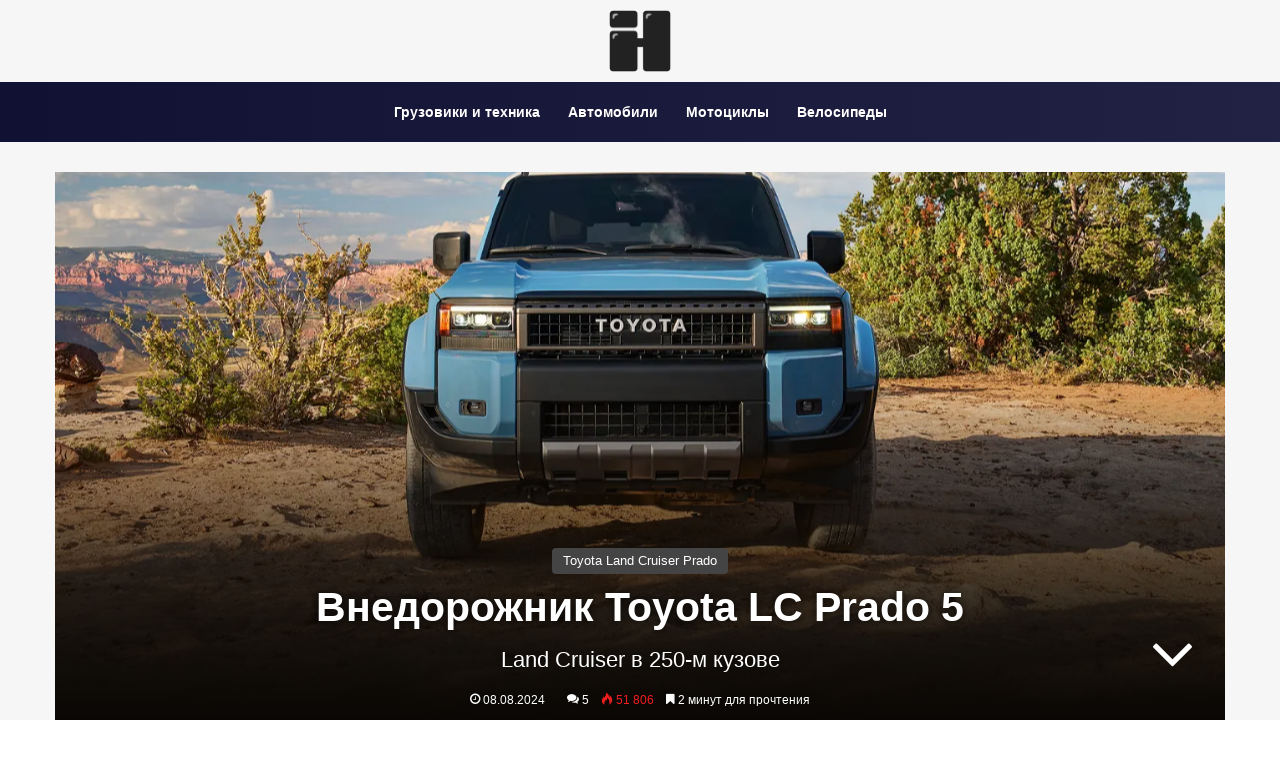

--- FILE ---
content_type: text/html; charset=UTF-8
request_url: https://ironhorse.ru/toyota/land-cruiser-prado/j250/
body_size: 116137
content:
<!DOCTYPE html>
<html lang="ru-RU" class="" data-skin="light">
<head>
	<meta charset="UTF-8" />
	<link rel="profile" href="https://gmpg.org/xfn/11" />
	
<meta http-equiv='x-dns-prefetch-control' content='on'>
<link rel='dns-prefetch' href='//cdnjs.cloudflare.com' />
<link rel='dns-prefetch' href='//ajax.googleapis.com' />
<link rel='dns-prefetch' href='//fonts.googleapis.com' />
<link rel='dns-prefetch' href='//fonts.gstatic.com' />
<link rel='dns-prefetch' href='//s.gravatar.com' />
<link rel='dns-prefetch' href='//www.google-analytics.com' />
<meta name='robots' content='index, follow, max-image-preview:large, max-snippet:-1, max-video-preview:-1' />
	<style>img:is([sizes="auto" i], [sizes^="auto," i]) { contain-intrinsic-size: 3000px 1500px }</style>
	
	
	<style type='text/css'></style><link type="text/css" media="all" href="https://ironhorse.ru/wp-content/cache/wmac/css/wmac_16cd445b01a6d9aadfda7383b5668ee0.css" rel="stylesheet" /><link type="text/css" media="print" href="https://ironhorse.ru/wp-content/cache/wmac/css/wmac_1fcad48fdc5561e6bb8f6c1db24cf94b.css" rel="stylesheet" /><title>2025&#039;Toyota Land Cruiser 250 Prado: фото, минусы и плюсы, цена и характеристики</title>
	<meta name="description" content="Подробно об особенностях, достоинствах и недостатках Toyota Land Cruiser 250 Prado, его технические характеристики, фотографии, стоимость и оснащение." />
	<link rel="canonical" href="https://ironhorse.ru/toyota/land-cruiser-prado/j250/" />
	<meta property="og:locale" content="ru_RU" />
	<meta property="og:type" content="article" />
	<meta property="og:title" content="Toyota Land Cruiser Prado V" />
	<meta property="og:description" content="Подробно об особенностях, достоинствах и недостатках Toyota Land Cruiser 250 Prado, его технические характеристики, фотографии, стоимость и оснащение." />
	<meta property="og:url" content="https://ironhorse.ru/toyota/land-cruiser-prado/j250/" />
	<meta property="og:site_name" content="IronHorse" />
	<meta property="article:publisher" content="https://www.facebook.com/IronHorseRU/" />
	<meta property="article:published_time" content="2023-09-25T15:09:10+00:00" />
	<meta property="article:modified_time" content="2024-08-08T03:17:31+00:00" />
	<meta property="og:image" content="https://ironhorse.ru/wp-content/uploads/2023/09/tlc250-tmb.webp" />
	<meta property="og:image:width" content="780" />
	<meta property="og:image:height" content="470" />
	<meta property="og:image:type" content="image/webp" />
	<meta name="author" content="Алекс Лендстрабов" />
	<meta name="twitter:card" content="summary_large_image" />
	<meta name="twitter:creator" content="@IronHorse_RU" />
	<meta name="twitter:site" content="@IronHorse_RU" />
	<meta name="twitter:label1" content="Написано автором" />
	<meta name="twitter:data1" content="Алекс Лендстрабов" />
	<meta name="twitter:label2" content="Примерное время для чтения" />
	<meta name="twitter:data2" content="9 минут" />
	<script type="application/ld+json" class="yoast-schema-graph">{"@context":"https://schema.org","@graph":[{"@type":"Article","@id":"https://ironhorse.ru/toyota/land-cruiser-prado/j250/#article","isPartOf":{"@id":"https://ironhorse.ru/toyota/land-cruiser-prado/j250/"},"author":{"name":"Алекс Лендстрабов","@id":"https://ironhorse.ru/#/schema/person/7af51c0c15e3fb69a7cbca2664cac1cc"},"headline":"Внедорожник Toyota LC Prado 5","datePublished":"2023-09-25T15:09:10+00:00","dateModified":"2024-08-08T03:17:31+00:00","mainEntityOfPage":{"@id":"https://ironhorse.ru/toyota/land-cruiser-prado/j250/"},"wordCount":1246,"commentCount":5,"publisher":{"@id":"https://ironhorse.ru/#organization"},"image":{"@id":"https://ironhorse.ru/toyota/land-cruiser-prado/j250/#primaryimage"},"thumbnailUrl":"https://ironhorse.ru/wp-content/uploads/2023/09/tlc250-tmb.webp","keywords":["автомобили","внедорожники","гибридные","полноразмерные"],"articleSection":["Toyota Land Cruiser Prado"],"inLanguage":"ru-RU","potentialAction":[{"@type":"CommentAction","name":"Comment","target":["https://ironhorse.ru/toyota/land-cruiser-prado/j250/#respond"]}]},{"@type":"WebPage","@id":"https://ironhorse.ru/toyota/land-cruiser-prado/j250/","url":"https://ironhorse.ru/toyota/land-cruiser-prado/j250/","name":"%year%'Toyota Land Cruiser 250 Prado: фото, минусы и плюсы, цена и характеристики","isPartOf":{"@id":"https://ironhorse.ru/#website"},"primaryImageOfPage":{"@id":"https://ironhorse.ru/toyota/land-cruiser-prado/j250/#primaryimage"},"image":{"@id":"https://ironhorse.ru/toyota/land-cruiser-prado/j250/#primaryimage"},"thumbnailUrl":"https://ironhorse.ru/wp-content/uploads/2023/09/tlc250-tmb.webp","datePublished":"2023-09-25T15:09:10+00:00","dateModified":"2024-08-08T03:17:31+00:00","description":"Подробно об особенностях, достоинствах и недостатках Toyota Land Cruiser 250 Prado, его технические характеристики, фотографии, стоимость и оснащение.","breadcrumb":{"@id":"https://ironhorse.ru/toyota/land-cruiser-prado/j250/#breadcrumb"},"inLanguage":"ru-RU","potentialAction":[{"@type":"ReadAction","target":["https://ironhorse.ru/toyota/land-cruiser-prado/j250/"]}]},{"@type":"ImageObject","inLanguage":"ru-RU","@id":"https://ironhorse.ru/toyota/land-cruiser-prado/j250/#primaryimage","url":"https://ironhorse.ru/wp-content/uploads/2023/09/tlc250-tmb.webp","contentUrl":"https://ironhorse.ru/wp-content/uploads/2023/09/tlc250-tmb.webp","width":780,"height":470,"caption":"Toyota Land Cruiser 250 Prado"},{"@type":"BreadcrumbList","@id":"https://ironhorse.ru/toyota/land-cruiser-prado/j250/#breadcrumb","itemListElement":[{"@type":"ListItem","position":1,"name":"Home","item":"https://ironhorse.ru/"},{"@type":"ListItem","position":2,"name":"Toyota Land Cruiser Prado V"}]},{"@type":"WebSite","@id":"https://ironhorse.ru/#website","url":"https://ironhorse.ru/","name":"IronHorse","description":"Авто, мото, вело онлайн-журнал","publisher":{"@id":"https://ironhorse.ru/#organization"},"potentialAction":[{"@type":"SearchAction","target":{"@type":"EntryPoint","urlTemplate":"https://ironhorse.ru/?s={search_term_string}"},"query-input":{"@type":"PropertyValueSpecification","valueRequired":true,"valueName":"search_term_string"}}],"inLanguage":"ru-RU"},{"@type":"Organization","@id":"https://ironhorse.ru/#organization","name":"IronHorse","url":"https://ironhorse.ru/","logo":{"@type":"ImageObject","inLanguage":"ru-RU","@id":"https://ironhorse.ru/#/schema/logo/image/","url":"https://ironhorse.ru/wp-content/uploads/2021/09/ih-logo.png","contentUrl":"https://ironhorse.ru/wp-content/uploads/2021/09/ih-logo.png","width":512,"height":512,"caption":"IronHorse"},"image":{"@id":"https://ironhorse.ru/#/schema/logo/image/"},"sameAs":["https://www.facebook.com/IronHorseRU/","https://x.com/IronHorse_RU"]},{"@type":"Person","@id":"https://ironhorse.ru/#/schema/person/7af51c0c15e3fb69a7cbca2664cac1cc","name":"Алекс Лендстрабов","image":{"@type":"ImageObject","inLanguage":"ru-RU","@id":"https://ironhorse.ru/#/schema/person/image/","url":"https://secure.gravatar.com/avatar/39bea2e85471f3737f8744437df79422dc62e415122054df1fe6cdb9cc92283d?s=96&d=mm&r=g","contentUrl":"https://secure.gravatar.com/avatar/39bea2e85471f3737f8744437df79422dc62e415122054df1fe6cdb9cc92283d?s=96&d=mm&r=g","caption":"Алекс Лендстрабов"},"description":"Немного разбираюсь в автомобилях и мототехнике... немного меньше Игоря Моржаретто и гораздо больше, чем большинство «анонимных автоэкспертов™» 😎"}]}</script>
	


<link rel="alternate" type="application/rss+xml" title="IronHorse &raquo; Лента" href="https://ironhorse.ru/feed/" />
<link rel="alternate" type="application/rss+xml" title="IronHorse &raquo; Лента комментариев" href="https://ironhorse.ru/comments/feed/" />
<link rel="alternate" type="application/rss+xml" title="IronHorse &raquo; Лента комментариев к &laquo;Внедорожник Toyota LC Prado 5&raquo;" href="https://ironhorse.ru/toyota/land-cruiser-prado/j250/feed/" />

		<style type="text/css">
			:root{				
			--tie-preset-gradient-1: linear-gradient(135deg, rgba(6, 147, 227, 1) 0%, rgb(155, 81, 224) 100%);
			--tie-preset-gradient-2: linear-gradient(135deg, rgb(122, 220, 180) 0%, rgb(0, 208, 130) 100%);
			--tie-preset-gradient-3: linear-gradient(135deg, rgba(252, 185, 0, 1) 0%, rgba(255, 105, 0, 1) 100%);
			--tie-preset-gradient-4: linear-gradient(135deg, rgba(255, 105, 0, 1) 0%, rgb(207, 46, 46) 100%);
			--tie-preset-gradient-5: linear-gradient(135deg, rgb(238, 238, 238) 0%, rgb(169, 184, 195) 100%);
			--tie-preset-gradient-6: linear-gradient(135deg, rgb(74, 234, 220) 0%, rgb(151, 120, 209) 20%, rgb(207, 42, 186) 40%, rgb(238, 44, 130) 60%, rgb(251, 105, 98) 80%, rgb(254, 248, 76) 100%);
			--tie-preset-gradient-7: linear-gradient(135deg, rgb(255, 206, 236) 0%, rgb(152, 150, 240) 100%);
			--tie-preset-gradient-8: linear-gradient(135deg, rgb(254, 205, 165) 0%, rgb(254, 45, 45) 50%, rgb(107, 0, 62) 100%);
			--tie-preset-gradient-9: linear-gradient(135deg, rgb(255, 203, 112) 0%, rgb(199, 81, 192) 50%, rgb(65, 88, 208) 100%);
			--tie-preset-gradient-10: linear-gradient(135deg, rgb(255, 245, 203) 0%, rgb(182, 227, 212) 50%, rgb(51, 167, 181) 100%);
			--tie-preset-gradient-11: linear-gradient(135deg, rgb(202, 248, 128) 0%, rgb(113, 206, 126) 100%);
			--tie-preset-gradient-12: linear-gradient(135deg, rgb(2, 3, 129) 0%, rgb(40, 116, 252) 100%);
			--tie-preset-gradient-13: linear-gradient(135deg, #4D34FA, #ad34fa);
			--tie-preset-gradient-14: linear-gradient(135deg, #0057FF, #31B5FF);
			--tie-preset-gradient-15: linear-gradient(135deg, #FF007A, #FF81BD);
			--tie-preset-gradient-16: linear-gradient(135deg, #14111E, #4B4462);
			--tie-preset-gradient-17: linear-gradient(135deg, #F32758, #FFC581);

			
					--main-nav-background: #1f2024;
					--main-nav-secondry-background: rgba(0,0,0,0.2);
					--main-nav-primary-color: #0088ff;
					--main-nav-contrast-primary-color: #FFFFFF;
					--main-nav-text-color: #FFFFFF;
					--main-nav-secondry-text-color: rgba(225,255,255,0.5);
					--main-nav-main-border-color: rgba(255,255,255,0.07);
					--main-nav-secondry-border-color: rgba(255,255,255,0.04);
				
			}
		</style>
	<meta name="viewport" content="width=device-width, initial-scale=1.0" /><style id='global-styles-inline-css' type='text/css'>
:root{--wp--preset--aspect-ratio--square: 1;--wp--preset--aspect-ratio--4-3: 4/3;--wp--preset--aspect-ratio--3-4: 3/4;--wp--preset--aspect-ratio--3-2: 3/2;--wp--preset--aspect-ratio--2-3: 2/3;--wp--preset--aspect-ratio--16-9: 16/9;--wp--preset--aspect-ratio--9-16: 9/16;--wp--preset--color--black: #000000;--wp--preset--color--cyan-bluish-gray: #abb8c3;--wp--preset--color--white: #ffffff;--wp--preset--color--pale-pink: #f78da7;--wp--preset--color--vivid-red: #cf2e2e;--wp--preset--color--luminous-vivid-orange: #ff6900;--wp--preset--color--luminous-vivid-amber: #fcb900;--wp--preset--color--light-green-cyan: #7bdcb5;--wp--preset--color--vivid-green-cyan: #00d084;--wp--preset--color--pale-cyan-blue: #8ed1fc;--wp--preset--color--vivid-cyan-blue: #0693e3;--wp--preset--color--vivid-purple: #9b51e0;--wp--preset--color--global-color: #444444;--wp--preset--gradient--vivid-cyan-blue-to-vivid-purple: linear-gradient(135deg,rgba(6,147,227,1) 0%,rgb(155,81,224) 100%);--wp--preset--gradient--light-green-cyan-to-vivid-green-cyan: linear-gradient(135deg,rgb(122,220,180) 0%,rgb(0,208,130) 100%);--wp--preset--gradient--luminous-vivid-amber-to-luminous-vivid-orange: linear-gradient(135deg,rgba(252,185,0,1) 0%,rgba(255,105,0,1) 100%);--wp--preset--gradient--luminous-vivid-orange-to-vivid-red: linear-gradient(135deg,rgba(255,105,0,1) 0%,rgb(207,46,46) 100%);--wp--preset--gradient--very-light-gray-to-cyan-bluish-gray: linear-gradient(135deg,rgb(238,238,238) 0%,rgb(169,184,195) 100%);--wp--preset--gradient--cool-to-warm-spectrum: linear-gradient(135deg,rgb(74,234,220) 0%,rgb(151,120,209) 20%,rgb(207,42,186) 40%,rgb(238,44,130) 60%,rgb(251,105,98) 80%,rgb(254,248,76) 100%);--wp--preset--gradient--blush-light-purple: linear-gradient(135deg,rgb(255,206,236) 0%,rgb(152,150,240) 100%);--wp--preset--gradient--blush-bordeaux: linear-gradient(135deg,rgb(254,205,165) 0%,rgb(254,45,45) 50%,rgb(107,0,62) 100%);--wp--preset--gradient--luminous-dusk: linear-gradient(135deg,rgb(255,203,112) 0%,rgb(199,81,192) 50%,rgb(65,88,208) 100%);--wp--preset--gradient--pale-ocean: linear-gradient(135deg,rgb(255,245,203) 0%,rgb(182,227,212) 50%,rgb(51,167,181) 100%);--wp--preset--gradient--electric-grass: linear-gradient(135deg,rgb(202,248,128) 0%,rgb(113,206,126) 100%);--wp--preset--gradient--midnight: linear-gradient(135deg,rgb(2,3,129) 0%,rgb(40,116,252) 100%);--wp--preset--font-size--small: 13px;--wp--preset--font-size--medium: 20px;--wp--preset--font-size--large: 36px;--wp--preset--font-size--x-large: 42px;--wp--preset--spacing--20: 0.44rem;--wp--preset--spacing--30: 0.67rem;--wp--preset--spacing--40: 1rem;--wp--preset--spacing--50: 1.5rem;--wp--preset--spacing--60: 2.25rem;--wp--preset--spacing--70: 3.38rem;--wp--preset--spacing--80: 5.06rem;--wp--preset--shadow--natural: 6px 6px 9px rgba(0, 0, 0, 0.2);--wp--preset--shadow--deep: 12px 12px 50px rgba(0, 0, 0, 0.4);--wp--preset--shadow--sharp: 6px 6px 0px rgba(0, 0, 0, 0.2);--wp--preset--shadow--outlined: 6px 6px 0px -3px rgba(255, 255, 255, 1), 6px 6px rgba(0, 0, 0, 1);--wp--preset--shadow--crisp: 6px 6px 0px rgba(0, 0, 0, 1);}:where(.is-layout-flex){gap: 0.5em;}:where(.is-layout-grid){gap: 0.5em;}body .is-layout-flex{display: flex;}.is-layout-flex{flex-wrap: wrap;align-items: center;}.is-layout-flex > :is(*, div){margin: 0;}body .is-layout-grid{display: grid;}.is-layout-grid > :is(*, div){margin: 0;}:where(.wp-block-columns.is-layout-flex){gap: 2em;}:where(.wp-block-columns.is-layout-grid){gap: 2em;}:where(.wp-block-post-template.is-layout-flex){gap: 1.25em;}:where(.wp-block-post-template.is-layout-grid){gap: 1.25em;}.has-black-color{color: var(--wp--preset--color--black) !important;}.has-cyan-bluish-gray-color{color: var(--wp--preset--color--cyan-bluish-gray) !important;}.has-white-color{color: var(--wp--preset--color--white) !important;}.has-pale-pink-color{color: var(--wp--preset--color--pale-pink) !important;}.has-vivid-red-color{color: var(--wp--preset--color--vivid-red) !important;}.has-luminous-vivid-orange-color{color: var(--wp--preset--color--luminous-vivid-orange) !important;}.has-luminous-vivid-amber-color{color: var(--wp--preset--color--luminous-vivid-amber) !important;}.has-light-green-cyan-color{color: var(--wp--preset--color--light-green-cyan) !important;}.has-vivid-green-cyan-color{color: var(--wp--preset--color--vivid-green-cyan) !important;}.has-pale-cyan-blue-color{color: var(--wp--preset--color--pale-cyan-blue) !important;}.has-vivid-cyan-blue-color{color: var(--wp--preset--color--vivid-cyan-blue) !important;}.has-vivid-purple-color{color: var(--wp--preset--color--vivid-purple) !important;}.has-black-background-color{background-color: var(--wp--preset--color--black) !important;}.has-cyan-bluish-gray-background-color{background-color: var(--wp--preset--color--cyan-bluish-gray) !important;}.has-white-background-color{background-color: var(--wp--preset--color--white) !important;}.has-pale-pink-background-color{background-color: var(--wp--preset--color--pale-pink) !important;}.has-vivid-red-background-color{background-color: var(--wp--preset--color--vivid-red) !important;}.has-luminous-vivid-orange-background-color{background-color: var(--wp--preset--color--luminous-vivid-orange) !important;}.has-luminous-vivid-amber-background-color{background-color: var(--wp--preset--color--luminous-vivid-amber) !important;}.has-light-green-cyan-background-color{background-color: var(--wp--preset--color--light-green-cyan) !important;}.has-vivid-green-cyan-background-color{background-color: var(--wp--preset--color--vivid-green-cyan) !important;}.has-pale-cyan-blue-background-color{background-color: var(--wp--preset--color--pale-cyan-blue) !important;}.has-vivid-cyan-blue-background-color{background-color: var(--wp--preset--color--vivid-cyan-blue) !important;}.has-vivid-purple-background-color{background-color: var(--wp--preset--color--vivid-purple) !important;}.has-black-border-color{border-color: var(--wp--preset--color--black) !important;}.has-cyan-bluish-gray-border-color{border-color: var(--wp--preset--color--cyan-bluish-gray) !important;}.has-white-border-color{border-color: var(--wp--preset--color--white) !important;}.has-pale-pink-border-color{border-color: var(--wp--preset--color--pale-pink) !important;}.has-vivid-red-border-color{border-color: var(--wp--preset--color--vivid-red) !important;}.has-luminous-vivid-orange-border-color{border-color: var(--wp--preset--color--luminous-vivid-orange) !important;}.has-luminous-vivid-amber-border-color{border-color: var(--wp--preset--color--luminous-vivid-amber) !important;}.has-light-green-cyan-border-color{border-color: var(--wp--preset--color--light-green-cyan) !important;}.has-vivid-green-cyan-border-color{border-color: var(--wp--preset--color--vivid-green-cyan) !important;}.has-pale-cyan-blue-border-color{border-color: var(--wp--preset--color--pale-cyan-blue) !important;}.has-vivid-cyan-blue-border-color{border-color: var(--wp--preset--color--vivid-cyan-blue) !important;}.has-vivid-purple-border-color{border-color: var(--wp--preset--color--vivid-purple) !important;}.has-vivid-cyan-blue-to-vivid-purple-gradient-background{background: var(--wp--preset--gradient--vivid-cyan-blue-to-vivid-purple) !important;}.has-light-green-cyan-to-vivid-green-cyan-gradient-background{background: var(--wp--preset--gradient--light-green-cyan-to-vivid-green-cyan) !important;}.has-luminous-vivid-amber-to-luminous-vivid-orange-gradient-background{background: var(--wp--preset--gradient--luminous-vivid-amber-to-luminous-vivid-orange) !important;}.has-luminous-vivid-orange-to-vivid-red-gradient-background{background: var(--wp--preset--gradient--luminous-vivid-orange-to-vivid-red) !important;}.has-very-light-gray-to-cyan-bluish-gray-gradient-background{background: var(--wp--preset--gradient--very-light-gray-to-cyan-bluish-gray) !important;}.has-cool-to-warm-spectrum-gradient-background{background: var(--wp--preset--gradient--cool-to-warm-spectrum) !important;}.has-blush-light-purple-gradient-background{background: var(--wp--preset--gradient--blush-light-purple) !important;}.has-blush-bordeaux-gradient-background{background: var(--wp--preset--gradient--blush-bordeaux) !important;}.has-luminous-dusk-gradient-background{background: var(--wp--preset--gradient--luminous-dusk) !important;}.has-pale-ocean-gradient-background{background: var(--wp--preset--gradient--pale-ocean) !important;}.has-electric-grass-gradient-background{background: var(--wp--preset--gradient--electric-grass) !important;}.has-midnight-gradient-background{background: var(--wp--preset--gradient--midnight) !important;}.has-small-font-size{font-size: var(--wp--preset--font-size--small) !important;}.has-medium-font-size{font-size: var(--wp--preset--font-size--medium) !important;}.has-large-font-size{font-size: var(--wp--preset--font-size--large) !important;}.has-x-large-font-size{font-size: var(--wp--preset--font-size--x-large) !important;}
:where(.wp-block-post-template.is-layout-flex){gap: 1.25em;}:where(.wp-block-post-template.is-layout-grid){gap: 1.25em;}
:where(.wp-block-columns.is-layout-flex){gap: 2em;}:where(.wp-block-columns.is-layout-grid){gap: 2em;}
:root :where(.wp-block-pullquote){font-size: 1.5em;line-height: 1.6;}
</style>













<style id='tie-theme-child-css-inline-css' type='text/css'>
#main-nav .main-menu > ul > li > a{font-size: 14px;}#the-post .entry-content,#the-post .entry-content p{font-size: 18px;letter-spacing: -0.1px;line-height: 1.5;}.entry h4{font-size: 18px;}.entry h5{font-size: 17px;}.entry h6{font-size: 17px;}#tie-wrapper .widget-title .the-subtitle,#tie-wrapper #comments-title,#tie-wrapper .comment-reply-title,#tie-wrapper .woocommerce-tabs .panel h2,#tie-wrapper .related.products h2,#tie-wrapper #bbpress-forums #new-post > fieldset.bbp-form > legend,#tie-wrapper .entry-content .review-box-header{font-size: 18px;}#tie-body{background-color: #ffffff;}:root:root{--brand-color: #444444;--dark-brand-color: #121212;--bright-color: #FFFFFF;--base-color: #2c2f34;}#reading-position-indicator{box-shadow: 0 0 10px rgba( 68,68,68,0.7);}:root:root{--brand-color: #444444;--dark-brand-color: #121212;--bright-color: #FFFFFF;--base-color: #2c2f34;}#reading-position-indicator{box-shadow: 0 0 10px rgba( 68,68,68,0.7);}a,body .entry a,.dark-skin body .entry a,.comment-list .comment-content a{color: #000033;}a:hover,body .entry a:hover,.dark-skin body .entry a:hover,.comment-list .comment-content a:hover{color: #000066;}#header-notification-bar{background: var( --tie-preset-gradient-13 );}#header-notification-bar{--tie-buttons-color: #FFFFFF;--tie-buttons-border-color: #FFFFFF;--tie-buttons-hover-color: #e1e1e1;--tie-buttons-hover-text: #000000;}#header-notification-bar{--tie-buttons-text: #000000;}.main-nav-boxed .main-nav.fixed-nav,#main-nav{background: #111133;background: -webkit-linear-gradient(90deg,#222244,#111133 );background: -moz-linear-gradient(90deg,#222244,#111133 );background: -o-linear-gradient(90deg,#222244,#111133 );background: linear-gradient(90deg,#111133,#222244 );}#main-nav .icon-basecloud-bg:after{color: inherit !important;}#main-nav,#main-nav .menu-sub-content,#main-nav .comp-sub-menu,#main-nav ul.cats-vertical li a.is-active,#main-nav ul.cats-vertical li a:hover,#autocomplete-suggestions.search-in-main-nav{background-color: rgb(26,26,60);}#main-nav{border-width: 0;}#theme-header #main-nav:not(.fixed-nav){bottom: 0;}#main-nav .icon-basecloud-bg:after{color: rgb(26,26,60);}#autocomplete-suggestions.search-in-main-nav{border-color: rgba(255,255,255,0.07);}.main-nav-boxed #main-nav .main-menu-wrapper{border-width: 0;}.main-nav,.search-in-main-nav{--main-nav-primary-color: #444466;--tie-buttons-color: #444466;--tie-buttons-border-color: #444466;--tie-buttons-text: #FFFFFF;--tie-buttons-hover-color: #262648;}#main-nav .mega-links-head:after,#main-nav .cats-horizontal a.is-active,#main-nav .cats-horizontal a:hover,#main-nav .spinner > div{background-color: #444466;}#main-nav .menu ul li:hover > a,#main-nav .menu ul li.current-menu-item:not(.mega-link-column) > a,#main-nav .components a:hover,#main-nav .components > li:hover > a,#main-nav #search-submit:hover,#main-nav .cats-vertical a.is-active,#main-nav .cats-vertical a:hover,#main-nav .mega-menu .post-meta a:hover,#main-nav .mega-menu .post-box-title a:hover,#autocomplete-suggestions.search-in-main-nav a:hover,#main-nav .spinner-circle:after{color: #444466;}#main-nav .menu > li.tie-current-menu > a,#main-nav .menu > li:hover > a,.theme-header #main-nav .mega-menu .cats-horizontal a.is-active,.theme-header #main-nav .mega-menu .cats-horizontal a:hover{color: #FFFFFF;}#main-nav .menu > li.tie-current-menu > a:before,#main-nav .menu > li:hover > a:before{border-top-color: #FFFFFF;}#tie-container #tie-wrapper,.post-layout-8 #content{background-color: #f6f6f6;}#footer{background-color: #efefef;}#site-info{background-color: #f6f6f6;}#tie-wrapper #theme-header{background-color: #f6f6f6;}#logo.text-logo a,#logo.text-logo a:hover{color: #000000;}@media (max-width: 991px){#tie-wrapper #theme-header .logo-container.fixed-nav{background-color: rgba(246,246,246,0.95);}}#footer .posts-list-counter .posts-list-items li.widget-post-list:before{border-color: #efefef;}#footer .timeline-widget a .date:before{border-color: rgba(239,239,239,0.8);}#footer .footer-boxed-widget-area,#footer textarea,#footer input:not([type=submit]),#footer select,#footer code,#footer kbd,#footer pre,#footer samp,#footer .show-more-button,#footer .slider-links .tie-slider-nav span,#footer #wp-calendar,#footer #wp-calendar tbody td,#footer #wp-calendar thead th,#footer .widget.buddypress .item-options a{border-color: rgba(0,0,0,0.1);}#footer .social-statistics-widget .white-bg li.social-icons-item a,#footer .widget_tag_cloud .tagcloud a,#footer .latest-tweets-widget .slider-links .tie-slider-nav span,#footer .widget_layered_nav_filters a{border-color: rgba(0,0,0,0.1);}#footer .social-statistics-widget .white-bg li:before{background: rgba(0,0,0,0.1);}.site-footer #wp-calendar tbody td{background: rgba(0,0,0,0.02);}#footer .white-bg .social-icons-item a span.followers span,#footer .circle-three-cols .social-icons-item a .followers-num,#footer .circle-three-cols .social-icons-item a .followers-name{color: rgba(0,0,0,0.8);}#footer .timeline-widget ul:before,#footer .timeline-widget a:not(:hover) .date:before{background-color: #d1d1d1;}#footer .widget-title,#footer .widget-title a:not(:hover){color: #333333;}#footer,#footer textarea,#footer input:not([type='submit']),#footer select,#footer #wp-calendar tbody,#footer .tie-slider-nav li span:not(:hover),#footer .widget_categories li a:before,#footer .widget_product_categories li a:before,#footer .widget_layered_nav li a:before,#footer .widget_archive li a:before,#footer .widget_nav_menu li a:before,#footer .widget_meta li a:before,#footer .widget_pages li a:before,#footer .widget_recent_entries li a:before,#footer .widget_display_forums li a:before,#footer .widget_display_views li a:before,#footer .widget_rss li a:before,#footer .widget_display_stats dt:before,#footer .subscribe-widget-content h3,#footer .about-author .social-icons a:not(:hover) span{color: #555555;}#footer post-widget-body .meta-item,#footer .post-meta,#footer .stream-title,#footer.dark-skin .timeline-widget .date,#footer .wp-caption .wp-caption-text,#footer .rss-date{color: rgba(85,85,85,0.7);}#footer input::-moz-placeholder{color: #555555;}#footer input:-moz-placeholder{color: #555555;}#footer input:-ms-input-placeholder{color: #555555;}#footer input::-webkit-input-placeholder{color: #555555;}.site-footer.dark-skin a:not(:hover){color: #333333;}.site-footer.dark-skin a:hover,#footer .stars-rating-active,#footer .twitter-icon-wrap span,.block-head-4.magazine2 #footer .tabs li a{color: #db6b6b;}#footer .circle_bar{stroke: #db6b6b;}#footer .widget.buddypress .item-options a.selected,#footer .widget.buddypress .item-options a.loading,#footer .tie-slider-nav span:hover,.block-head-4.magazine2 #footer .tabs{border-color: #db6b6b;}.magazine2:not(.block-head-4) #footer .tabs a:hover,.magazine2:not(.block-head-4) #footer .tabs .active a,.magazine1 #footer .tabs a:hover,.magazine1 #footer .tabs .active a,.block-head-4.magazine2 #footer .tabs.tabs .active a,.block-head-4.magazine2 #footer .tabs > .active a:before,.block-head-4.magazine2 #footer .tabs > li.active:nth-child(n) a:after,#footer .digital-rating-static,#footer .timeline-widget li a:hover .date:before,#footer #wp-calendar #today,#footer .posts-list-counter .posts-list-items li.widget-post-list:before,#footer .cat-counter span,#footer.dark-skin .the-global-title:after,#footer .button,#footer [type='submit'],#footer .spinner > div,#footer .widget.buddypress .item-options a.selected,#footer .widget.buddypress .item-options a.loading,#footer .tie-slider-nav span:hover,#footer .fullwidth-area .tagcloud a:hover{background-color: #db6b6b;color: #FFFFFF;}.block-head-4.magazine2 #footer .tabs li a:hover{color: #bd4d4d;}.block-head-4.magazine2 #footer .tabs.tabs .active a:hover,#footer .widget.buddypress .item-options a.selected,#footer .widget.buddypress .item-options a.loading,#footer .tie-slider-nav span:hover{color: #FFFFFF !important;}#footer .button:hover,#footer [type='submit']:hover{background-color: #bd4d4d;color: #FFFFFF;}#site-info,#site-info ul.social-icons li a:not(:hover) span{color: #555555;}#footer .site-info a:not(:hover){color: #333333;}#footer .site-info a:hover{color: #000000;}.tie-cat-2,.tie-cat-item-2 > span{background-color:#e67e22 !important;color:#FFFFFF !important;}.tie-cat-2:after{border-top-color:#e67e22 !important;}.tie-cat-2:hover{background-color:#c86004 !important;}.tie-cat-2:hover:after{border-top-color:#c86004 !important;}.tie-cat-14,.tie-cat-item-14 > span{background-color:#117711 !important;color:#FFFFFF !important;}.tie-cat-14:after{border-top-color:#117711 !important;}.tie-cat-14:hover{background-color:#005900 !important;}.tie-cat-14:hover:after{border-top-color:#005900 !important;}.tie-cat-16,.tie-cat-item-16 > span{background-color:#6b0000 !important;color:#FFFFFF !important;}.tie-cat-16:after{border-top-color:#6b0000 !important;}.tie-cat-16:hover{background-color:#4d0000 !important;}.tie-cat-16:hover:after{border-top-color:#4d0000 !important;}.tie-cat-18,.tie-cat-item-18 > span{background-color:#795548 !important;color:#FFFFFF !important;}.tie-cat-18:after{border-top-color:#795548 !important;}.tie-cat-18:hover{background-color:#5b372a !important;}.tie-cat-18:hover:after{border-top-color:#5b372a !important;}.tie-cat-89,.tie-cat-item-89 > span{background-color:#0044aa !important;color:#FFFFFF !important;}.tie-cat-89:after{border-top-color:#0044aa !important;}.tie-cat-89:hover{background-color:#00268c !important;}.tie-cat-89:hover:after{border-top-color:#00268c !important;}.tie-cat-90,.tie-cat-item-90 > span{background-color:#1c4ed8 !important;color:#FFFFFF !important;}.tie-cat-90:after{border-top-color:#1c4ed8 !important;}.tie-cat-90:hover{background-color:#0030ba !important;}.tie-cat-90:hover:after{border-top-color:#0030ba !important;}.tie-cat-95,.tie-cat-item-95 > span{background-color:#b50000 !important;color:#FFFFFF !important;}.tie-cat-95:after{border-top-color:#b50000 !important;}.tie-cat-95:hover{background-color:#970000 !important;}.tie-cat-95:hover:after{border-top-color:#970000 !important;}.tie-cat-96,.tie-cat-item-96 > span{background-color:#8e0000 !important;color:#FFFFFF !important;}.tie-cat-96:after{border-top-color:#8e0000 !important;}.tie-cat-96:hover{background-color:#700000 !important;}.tie-cat-96:hover:after{border-top-color:#700000 !important;}.tie-cat-97,.tie-cat-item-97 > span{background-color:#bf0006 !important;color:#FFFFFF !important;}.tie-cat-97:after{border-top-color:#bf0006 !important;}.tie-cat-97:hover{background-color:#a10000 !important;}.tie-cat-97:hover:after{border-top-color:#a10000 !important;}.tie-cat-99,.tie-cat-item-99 > span{background-color:#d60000 !important;color:#FFFFFF !important;}.tie-cat-99:after{border-top-color:#d60000 !important;}.tie-cat-99:hover{background-color:#b80000 !important;}.tie-cat-99:hover:after{border-top-color:#b80000 !important;}.tie-cat-100,.tie-cat-item-100 > span{background-color:#990000 !important;color:#FFFFFF !important;}.tie-cat-100:after{border-top-color:#990000 !important;}.tie-cat-100:hover{background-color:#7b0000 !important;}.tie-cat-100:hover:after{border-top-color:#7b0000 !important;}.tie-cat-101,.tie-cat-item-101 > span{background-color:#0000bf !important;color:#FFFFFF !important;}.tie-cat-101:after{border-top-color:#0000bf !important;}.tie-cat-101:hover{background-color:#0000a1 !important;}.tie-cat-101:hover:after{border-top-color:#0000a1 !important;}.tie-cat-107,.tie-cat-item-107 > span{background-color:#453ae8 !important;color:#FFFFFF !important;}.tie-cat-107:after{border-top-color:#453ae8 !important;}.tie-cat-107:hover{background-color:#271cca !important;}.tie-cat-107:hover:after{border-top-color:#271cca !important;}@media (max-width: 991px){.side-aside.normal-side{background-image: url(https://ironhorse.ru/wp-content/uploads/2022/06/iron-back.webp);background-repeat: no-repeat;background-size: cover; background-attachment: fixed;}}body,.entry {font-size: 16px;font-family: -apple-system,BlinkMacSystemFont,"Segoe UI",Roboto,Oxygen-Sans,Ubuntu,Cantarell,"Helvetica Neue",sans-serif,Helvetica,Arial;}.magazine1.post-layout-5 .entry-content {padding-top: 20px;}#story-highlights ul li a {font-weight:bold;}#story-highlights ul li:hover a {color: #c00;}.readmore-frame .taxonomy-description p,.readmore-frame .taxonomy-description .box,.readmore-frame .taxonomy-description .tie-list-shortcode {text-align:left;}.readmore-frame .toggle.tie-sc-open { margin-bottom: 0px; border: none; position: relative;}.readmore-frame .toggle .toggle-content { padding: 0px;}.taxonomy-description .tie-sc-open .toggle-head {visibility:none;display:none;}.open-anchor {position: relative;top: -160px;height: 160px;margin-bottom: -135px;padding-top: 120px;background-image: linear-gradient(to bottom,rgba(255,255,255,0),rgb(255,255,255) 75%);}.close-anchor {position: relative;top: -60px;height: 60px;margin-bottom: -35px;padding-top: 20px;}.fullwidth-entry-title-wrapper.my-term-header {}.single-big-img .entry-header-outer #breadcrumb { color: #ffffff; text-shadow: 0 1px 2px rgba(0,0,0,0.5),0 0 10px rgba(0,0,0,0.5);}.single-big-img .entry-title,.single-big-img .entry-sub-title,.single-big-img .post-meta { text-shadow: 0 0 10px rgba(0,0,0,0.8);}.single-big-img .entry-header-outer #breadcrumb a,.single-big-img .entry-header {color: #ffffff;}.single-big-img .entry-header { border: 0; margin-bottom: 0; position: absolute; z-index: 2; bottom: 0; padding: 30px; color: #ffffff; left: 0; width: 100%;}.single-big-img { position: relative; height: 570px; margin-top: 30px; border: 0; border-top-width: 0px; border-right-width: 0px; border-bottom-width: 0px; border-left-width: 0px; background-size: cover;}.entry-header .entry-sub-title { font-size: 22px; line-height: 27px; font-weight: normal; margin-top: -5px; margin-bottom: 15px; font-family: inherit; letter-spacing: 0;}#respond .comment-form-email { width: 100%;}.comment-list .reply a { padding: 5px 10px;}#tie-body .toggle h3 {font-weight: bold;font-size: 16px;}.stars-rating-bg {color:#999}.shortc-button.button:hover { color: #ccc;}@media only screen and (max-width: 1024px) and (min-width: 768px){.fullwidth-entry-title-wrapper.my-term-header {}#respond .comment-form-email { width: 100%;}}@media only screen and (max-width: 768px) and (min-width: 0px){.fullwidth-entry-title-wrapper.my-term-header {}.single-big-img {height: 450px;}.my-term-header .single-big-img { margin-left: -15px !important; margin-right: -15px !important; border-radius: 0 !important;}}
</style>
<style id='wbcr-wll-inline-css' type='text/css'>
.rll-youtube-player{position:relative;padding-bottom:56.23%;height:0;overflow:hidden;max-width:100%;background:#000;margin:5px}.rll-youtube-player iframe{position:absolute;top:0;left:0;width:100%;height:100%;z-index:100;background:0 0}.rll-youtube-player img{bottom:0;display:block;left:0;margin:auto;max-width:100%;width:100%;position:absolute;right:0;top:0;border:none;height:auto;cursor:pointer;-webkit-transition:.4s all;-moz-transition:.4s all;transition:.4s all}.rll-youtube-player img:hover{-webkit-filter:brightness(75%)}.rll-youtube-player .play{height:72px;width:72px;left:50%;top:50%;margin-left:-36px;margin-top:-36px;position:absolute;background:url(https://ironhorse.ru/wp-content/plugins/clearfy_package/plugins/lazy-load/assets/img/youtube.png) no-repeat;cursor:pointer}
</style>
<script type="text/javascript" src="https://ironhorse.ru/wp-includes/js/jquery/jquery.min.js" id="jquery-core-js"></script>
<link rel="https://api.w.org/" href="https://ironhorse.ru/wp-json/" /><link rel="alternate" title="JSON" type="application/json" href="https://ironhorse.ru/wp-json/wp/v2/posts/5834" /><link rel="alternate" title="oEmbed (JSON)" type="application/json+oembed" href="https://ironhorse.ru/wp-json/oembed/1.0/embed?url=https%3A%2F%2Fironhorse.ru%2Ftoyota%2Fland-cruiser-prado%2Fj250%2F" />
<link rel="alternate" title="oEmbed (XML)" type="text/xml+oembed" href="https://ironhorse.ru/wp-json/oembed/1.0/embed?url=https%3A%2F%2Fironhorse.ru%2Ftoyota%2Fland-cruiser-prado%2Fj250%2F&#038;format=xml" />
<script type='text/javascript'>
/* <![CDATA[ */
var taqyeem = {"ajaxurl":"https://ironhorse.ru/wp-admin/admin-ajax.php" , "your_rating":"Ваша оценка:"};
/* ]]> */
</script>

<meta http-equiv="X-UA-Compatible" content="IE=edge">
<script>window.yaContextCb=window.yaContextCb||[]</script>
<script src="https://yandex.ru/ads/system/context.js" async></script>
<meta name="theme-color" content="#f6f6f6" /><link rel="icon" href="https://ironhorse.ru/wp-content/uploads/2021/09/cropped-ih-favicon-32x32.png" sizes="32x32" />
<link rel="icon" href="https://ironhorse.ru/wp-content/uploads/2021/09/cropped-ih-favicon-192x192.png" sizes="192x192" />
<link rel="apple-touch-icon" href="https://ironhorse.ru/wp-content/uploads/2021/09/cropped-ih-favicon-180x180.png" />
<meta name="msapplication-TileImage" content="https://ironhorse.ru/wp-content/uploads/2021/09/cropped-ih-favicon-270x270.png" />
</head>

<body id="tie-body" class="wp-singular post-template-default single single-post postid-5834 single-format-standard wp-theme-jannah wp-child-theme-jannah-child tie-no-js wrapper-has-shadow block-head-1 magazine1 is-lazyload is-thumb-overlay-disabled is-mobile is-header-layout-2 one-column-no-sidebar post-layout-5 narrow-title-narrow-media is-standard-format has-mobile-share hide_share_post_top hide_share_post_bottom">



<div class="background-overlay">

	<div id="tie-container" class="site tie-container">

		
		<div id="tie-wrapper">
			
<header id="theme-header" class="theme-header header-layout-2 main-nav-dark main-nav-default-dark main-nav-below no-stream-item has-normal-width-logo mobile-header-centered">
	
<div class="container header-container">
	<div class="tie-row logo-row">

		
		<div class="logo-wrapper">
			<div class="tie-col-md-4 logo-container clearfix">
				<div id="mobile-header-components-area_1" class="mobile-header-components"><ul class="components"><li class="mobile-component_menu custom-menu-link"><a href="#" id="mobile-menu-icon" class=""><span class="tie-mobile-menu-icon nav-icon is-layout-1"></span><span class="screen-reader-text">Меню</span></a></li></ul></div>
		<div id="logo" class="image-logo" style="margin-top: 10px; margin-bottom: 10px;">

			
			<a title="IronHorse" href="https://ironhorse.ru/">
				
				<picture class="tie-logo-default tie-logo-picture">
					
					<source class="tie-logo-source-default tie-logo-source" srcset="https://ironhorse.ru/wp-content/uploads/2021/09/ih-logo.png">
					<img class="tie-logo-img-default tie-logo-img" src="https://ironhorse.ru/wp-content/uploads/2021/09/ih-logo.png" alt="IronHorse" width="62" height="62" style="max-height:62px; width: auto;" />
				</picture>
						</a>

			
		</div>

		<div id="mobile-header-components-area_2" class="mobile-header-components"><ul class="components"><li class="mobile-component_search custom-menu-link">
				<a href="#" class="tie-search-trigger-mobile">
					<span class="tie-icon-search tie-search-icon" aria-hidden="true"></span>
					<span class="screen-reader-text">Что найти?</span>
				</a>
			</li></ul></div>			</div>
		</div>

		
	</div>
</div>

<div class="main-nav-wrapper">
	<nav id="main-nav"  class="main-nav header-nav menu-style-default menu-style-solid-bg"  aria-label="Primary Navigation">
		<div class="container">

			<div class="main-menu-wrapper">

				
				<div id="menu-components-wrap">

					
					<div class="main-menu main-menu-wrap">
						<div id="main-nav-menu" class="main-menu header-menu"><ul id="menu-tielabs-main-menu" class="menu"><li id="menu-item-1193" class="menu-item menu-item-type-custom menu-item-object-custom menu-item-1193"><a href="http://truck.ironhorse.ru/">Грузовики и техника</a></li>
<li id="menu-item-974" class="menu-item menu-item-type-custom menu-item-object-custom menu-item-974"><a href="https://auto.ironhorse.ru/">Автомобили</a></li>
<li id="menu-item-1191" class="menu-item menu-item-type-custom menu-item-object-custom menu-item-1191"><a href="https://ironhorse.ru/tag/moto/">Мотоциклы</a></li>
<li id="menu-item-1192" class="menu-item menu-item-type-custom menu-item-object-custom menu-item-1192"><a href="https://bikes.ironhorse.ru/">Велосипеды</a></li>
</ul></div>					</div>

					<ul class="components"></ul>
				</div>
			</div>
		</div>

			</nav>
</div>

</header>

<div class="container fullwidth-entry-title-wrapper"><div style="background-image: url(https://ironhorse.ru/wp-content/uploads/2023/09/tlc250-bg.webp)" class="fullwidth-entry-title single-big-img container-wrapper tie-parallax"><div class="thumb-overlay"></div>
<header class="entry-header-outer">

	
	<div class="entry-header">

		<noindex><span class="post-cat-wrap"><a class="post-cat tie-cat-233" href="https://ironhorse.ru/toyota/land-cruiser-prado/">Toyota Land Cruiser Prado</a></span></noindex>
		<h1 class="post-title entry-title">
			Внедорожник Toyota LC Prado 5		</h1>

					<h2 class="entry-sub-title">Land Cruiser в 250-м кузове</h2>
			<div class="single-post-meta post-meta clearfix"><span class="date meta-item tie-icon">08.08.2024</span><div class="tie-alignright"><span class="meta-comment tie-icon meta-item fa-before">5</span><span class="meta-views meta-item very-hot"><span class="tie-icon-fire" aria-hidden="true"></span> 51&nbsp;802 </span><span class="meta-reading-time meta-item"><span class="tie-icon-bookmark" aria-hidden="true"></span> 2 минут для прочтения</span> </div></div>	</div>

	
			<a id="go-to-content" href="#go-to-content"><span class="tie-icon-angle-down"></span></a>
			
	
</header>


				</div>
			</div><div id="content" class="site-content container"><div id="main-content-row" class="tie-row main-content-row">

<div class="main-content tie-col-md-8 tie-col-xs-12" role="main">

	
	<article id="the-post" class="container-wrapper post-content tie-standard">

		

		<div class="entry-content entry clearfix">

			
				<div id="story-highlights">
					<div class="widget-title the-global-title">
						<div class="the-subtitle">Содержание</div>
					</div>
					<ul><li><a href="#a-1"><span class="tie-icon-angle-right"></span> Фотографии кузова и салона</a></li><li><a href="#a-2"><span class="tie-icon-angle-right"></span> Технические характеристики</a></li><li><a href="#a-3"><span class="tie-icon-angle-right"></span> География моторов и коробок</a></li><li><a href="#a-4"><span class="tie-icon-angle-right"></span> Размер, вместимость и эргономика</a></li><li><a href="#a-5"><span class="tie-icon-angle-right"></span> Комплектации и цены (сравнение)</a></li><li><a href="#a-6"><span class="tie-icon-angle-right"></span> Плюсы, минусы и отзывы владельцев</a></li>
					</ul>
				</div>
			
			<p>Классический внедорожник полноразмерного класса с рамным кузовом, неразрезным задним мостом и полным приводом, сочетающий в себе брутальный дизайн, современный и вместительный салон, в меру производительную техническую «начинку» и хороший внедорожный потенциал. <span id="more-5834"></span></p>
<p>В самой компании этот автомобиль позиционируют в качестве «практичного и функционального транспорта для повседневной эксплуатации, на котором также можно и на природу выехать, и в дальнее путешествие отправиться».</p>

		<div class="box info  ">
			<div class="box-inner-block">
				<span class="fa tie-shortcode-boxicon"></span>Пятое, по счету линейки Prado, поколение Land Cruiser с внутризаводской маркировкой J250 явили на суд мировой общественности 2 августа 2023 года в ходе виртуальной презентации. По сравнению с предшественником, этот внедорожник Toyota изменился кардинальным образом, сохранив при этом свою философию.
			</div>
		</div>
	

		<div class="box warning  ">
			<div class="box-inner-block">
				<span class="fa tie-shortcode-boxicon"></span>Стоит отметить, что в Северной Америке, Западной Европе и некоторых других странах машина будет называться просто Toyota <noindex>Land</noindex> Cruiser, без каких-либо приставок.
			</div>
		</div>
	<a id="a-1"></a></p>
<table style="border: none;" border="0" width="100%" cellspacing="0" cellpadding="0">
<tbody>
<tr>
<td style="border: none; padding: 0 5px 0 0;"><a href="https://ironhorse.ru/wp-content/uploads/2023/09/tlc250-front-1958.webp" target="_blank" rel="noopener"><img decoding="async" class="aligncenter wp-image-5837 size-large" title="фото Ленд Крузера 250 Прадо в стиле Тойоты 1958 года" src="[data-uri]" loading="lazy" data-src="https://ironhorse.ru/wp-content/uploads/2023/09/tlc250-front-1958-1200x900.webp" alt="фото Ленд Крузера 250 Прадо в стиле Тойоты 1958 года" width="1200" height="900" /></a></td>
<td style="border: none; padding: 0 0 0 5px;"><a href="https://ironhorse.ru/wp-content/uploads/2023/09/tlc250-front-modern.webp" target="_blank" rel="noopener"><img decoding="async" class="aligncenter wp-image-5838 size-large" title="фото Ленд Крузера 250 Прадо в духе Тойоты FJ62 1988 года" src="[data-uri]" loading="lazy" data-src="https://ironhorse.ru/wp-content/uploads/2023/09/tlc250-front-modern-1200x900.webp" alt="фото Ленд Крузера 250 Прадо в духе Тойоты FJ62 1988 года" width="1200" height="900" /></a></td>
</tr>
</tbody>
</table>
<p>Снаружи «пятый» Land <noindex>Cruiser Prado</noindex> выглядит привлекательно, брутально, современно и монументально – основательный фасад с суровым взглядом фар (они, к слову, могут быть прямоугольными – в духе Toyota FJ62 1988 года или круглыми – как отсылка к модели 1958 года), лаконичной радиаторной решеткой и массивным бампером, внушительный силуэт с длинным капотом, многогранными арками колес и выразительными бортами, отвесная корма с огромной пятой дверью, стильными фонарями и аккуратным бампером.</p>
<p><a href="https://ironhorse.ru/wp-content/uploads/2023/09/tlc250-rear.webp" target="_blank" rel="noopener"><img decoding="async" class="aligncenter wp-image-5842 size-large" title="фотография Land Cruiser 250 Prado от Toyota" src="[data-uri]" loading="lazy" data-src="https://ironhorse.ru/wp-content/uploads/2023/09/tlc250-rear-1200x900.webp" alt="фотография Land Cruiser 250 Prado от Toyota" width="1200" height="900" /></a></p><div class="stream-item stream-item-in-post stream-item-inline-post aligncenter"><div class="stream-item-size" style="">
<div id="yandex_rtb_R-A-7255-11"></div>
<script>window.yaContextCb.push(()=>{
  Ya.Context.AdvManager.render({
    renderTo: 'yandex_rtb_R-A-7255-11',
    blockId: 'R-A-7255-11'
  })
})</script></div></div>
<p>Интерьер внедорожника оформлен под стать внешности – виртуальная комбинация приборов с 12.3-дюймовым табло, увесистый многофункциональный руль с рельефным четырехспицевым ободом, колоссальная центральная консоль с цветным 8- или 12.3-дюймовым тачскрином информационно-развлекательного комплекса и целой россыпью аппаратных кнопок и переключателей, заведующих «микроклиматом» и другими второстепенными функциями.</p>
<p><a href="https://ironhorse.ru/wp-content/uploads/2023/09/tlc250-int-1-1.webp" target="_blank" rel="noopener"><img decoding="async" class="aligncenter wp-image-5840 size-large" title="приборы и кнопки в TLC J250 Prado" src="[data-uri]" loading="lazy" data-src="https://ironhorse.ru/wp-content/uploads/2023/09/tlc250-int-1-1-1200x900.webp" alt="приборы и кнопки в TLC J250 Prado" width="1200" height="900" /></a></p>
<p>Внутри автомобиля применены исключительно добротные материалы отделки, а «топовые» комплектации и вовсе – могут похвастать высококлассной кожей и алюминиевым декором.</p>
<p><a href="https://ironhorse.ru/wp-content/uploads/2023/09/tlc250-int-1.webp" target="_blank" rel="noopener"><img decoding="async" class="aligncenter wp-image-5839 size-large" title="интерьер салона Toyota 2024'LandCruiser Prado (J250)" src="[data-uri]" loading="lazy" data-src="https://ironhorse.ru/wp-content/uploads/2023/09/tlc250-int-1-1200x900.webp" alt="интерьер салона Toyota 2024'LandCruiser Prado (J250)" width="1200" height="900" /></a></p>
<h3 style="text-align: center;"><a id="a-4"></a>Размеры, геометрия и масса</h3>
<p>В длину TLC Prado J250 простирается на 4920 мм, его ширина насчитывает 1980 мм, а высота укладывается в 1870 мм.</p>
<p>Межосевое расстояние у пятидверки занимает 2850 мм, ее дорожный просвет составляет внушительные <a data-toggle="tooltip" data-placement="top" class="post-tooltip tooltip-top" title="210 мм при полной нагрузке">221</a> мм, а углы въезда и съезда 30° и 22° соответственно.</p>
<p>В снаряженном состоянии автомобиль весит от ≈2.3 до 2.5 тонн. Допустимая нагрузка  ≈550 кг, а масса буксируемого прицепа до ≈2.7 тонн.</p>
<h3 style="text-align: center;">Вместимость и эргономика</h3>
<p>По умолчанию внедорожник обладает пятиместным салоном, однако за доплату предлагается третий ряд сидений, способный принять даже двоих взрослых пассажиров.</p>
<p><a href="https://ironhorse.ru/wp-content/uploads/2023/09/tlc250-int-2.webp" target="_blank" rel="noopener"><img decoding="async" class="aligncenter wp-image-5841 size-large" title="пассажирские сиденья в семиместном Прадо-250" src="[data-uri]" loading="lazy" data-src="https://ironhorse.ru/wp-content/uploads/2023/09/tlc250-int-2-1200x900.webp" alt="пассажирские сиденья в семиместном Прадо-250" width="1200" height="900" /></a></p>
<p>Передним седокам в любом случае полагаются эргономичные кресла с широко разнесенными валиками боковой поддержки, внушительными интервалами регулировок, подогревом и другими «благами цивилизации».</p>
<p><a href="https://ironhorse.ru/wp-content/uploads/2023/09/tlc250-int-2-2.webp" target="_blank" rel="noopener"><img decoding="async" class="aligncenter wp-image-5845 size-large" title="трехрядная компоновка салона" src="[data-uri]" loading="lazy" data-src="https://ironhorse.ru/wp-content/uploads/2023/09/tlc250-int-2-2-1200x750.webp" alt="трехрядная компоновка салона" width="1200" height="750" /></a></p>
<p>На втором ряду – комфортабельный трехместный диван с откидным подлокотником по центру, солидный запас свободного пространства и минимум дополнительных элементов комфорта.</p>
<p><a href="https://ironhorse.ru/wp-content/uploads/2023/09/tlc250-bag.webp" target="_blank" rel="noopener"><img decoding="async" class="aligncenter wp-image-5835 size-large" title="трансформация салона в пользу багажного отсека" src="[data-uri]" loading="lazy" data-src="https://ironhorse.ru/wp-content/uploads/2023/09/tlc250-bag-1200x900.webp" alt="трансформация салона в пользу багажного отсека" width="1200" height="900" /></a></p>
<p>При семиместной раскладке для багажа у внедорожника остается отсек объемом ≈300 литров, а при пятиместной ≈800-850 литров. Второй ряд сидений складывается, образуя практически ровную площадку, при этом возможности «трюма» расширяются практически до двух кубометров. Запасное колесо у машины находится под днищем, на улице.</p>
<h2 style="text-align: center;"><a id="a-2"></a>Технические характеристики</h2>

		<div class="box shadow  ">
			<div class="box-inner-block">
				<span class="fa tie-shortcode-boxicon"></span>В основе Toyota Prado пятой генерации лежит архитектура GA-F, знакомая по «старшему» Land Cruiser 300, с рамой лонжеронного типа, изготовленной из стали высокопрочных марок.</p>
<p>Внедорожник снабжается независимой передней и зависимой задней подвесками (двухрычажная система и неразрезной мост соответственно), рулевым управлением с реечным механизмом и <a data-toggle="tooltip" data-placement="top" class="post-tooltip tooltip-top" title="который позволяет реализовать функции автопарковки, удержания в полосе и т.п.">электрическим усилителем</a>, а также дисковыми тормозами на всех колесах (вентилируемыми спереди).
			</div>
		</div>
	

		<div class="box success  ">
			<div class="box-inner-block">
				<span class="fa tie-shortcode-boxicon"></span>Кроме того, автомобиль может похвастать размыкаемым передним стабилизатором поперечной устойчивости, причем данная функция необходима преимущественно для езды по бездорожью.
			</div>
		</div>
	
<p>Для «пятого» Toyota <noindex>Land</noindex> Cruiser <noindex>Prado</noindex> предлагается широкая гамма модификаций (в зависимости от рынка сбыта), причем уже в «базе» внедорожник «вооружается» постоянным полным приводом с самоблокирующимся межосевым дифференциалом, понижающей передачей и блокируемыми центральным и задним межколесным дифференциалами.<a id="a-3"></a></p>

		<div class="clearfix"></div>
		<div class="toggle tie-sc-close">
			<h3 class="toggle-head">2.7L 2TR-FE (Япония и Восточная Европа) <span class="fa fa-angle-down" aria-hidden="true"></span></h3>
			<div class="toggle-content">По умолчанию автомобиль приводится в движение бензиновым четырехцилиндровым «атмосферником» 2TR-FE рабочим объемом 2.7 литра с чугунным блоком и алюминиевой головкой цилиндров, непосредственным впрыском топлива, двумя фазовращателями и цепным ГРМ типа DOHC с 16-ю клапанами, генерирующим 163 лошадиные силы при 5200 об/минуту и 246 Нм крутящего момента при 3800 об/минуту.</p>
<p>Вскладчину с двигателем устанавливаются исключительно 6-диапазонный гидромеханический «автомат» и полноприводная трансмиссия.
			</div>
		</div>
	

		<div class="clearfix"></div>
		<div class="toggle tie-sc-close">
			<h3 class="toggle-head">2.8L 1GD-FTV (Европа, Япония и Ближний Восток) <span class="fa fa-angle-down" aria-hidden="true"></span></h3>
			<div class="toggle-content">Под капотом дизельных машин скрывается четырехцилиндровый 2.8-литровый агрегат, выполненный из алюминия, с турбокомпрессором, непосредственным впрыском Common Rail и 16-клапанным ГРМ типа DOHC, который вырабатывает 204 л.с. при 3400 об/минуту и 500 Нм пиковой тяги при 2800 об/минуту.</p>
<p>Двигатель трудится вскладчину с 6- или 8-ступенчатыми автоматическими коробками передач (с гидротрансформатором), а также колесной формулой 4&#215;4.
			</div>
		</div>
	

		<div class="clearfix"></div>
		<div class="toggle tie-sc-close">
			<h3 class="toggle-head">2.4L T24A-FTS (Восточная Европа и Ближний Восток) <span class="fa fa-angle-down" aria-hidden="true"></span></h3>
			<div class="toggle-content">Альтернативный вариант – бензиновая алюминиевая «четверка» рабочим объемом 2.4 литра с турбонаддувом, фазовращателями на впуске и выпуске, прямым впрыском топлива и 16-клапанным ГРМ типа DOHC, производящая 281 л.с. при 6000 об/минуту и 430 Нм крутящего момента при 1700 об/минуту.</p>
<p>В сочетании с данным мотором применяются исключительно автоматическая коробка о восьми диапазонах и полноприводная трансмиссия.
			</div>
		</div>
	

		<div class="clearfix"></div>
		<div class="toggle tie-sc-close">
			<h3 class="toggle-head">Hybrid i-Force Max (Китай и Северная Америка) <span class="fa fa-angle-down" aria-hidden="true"></span></h3>
			<div class="toggle-content">На вершине гаммы – полноценный гибрид i-Force Max, силовая установка которого включает в свой состав: 
		<div class="plus tie-list-shortcode">
<ul>
<li>бензиновую 2.4-литровую «турбочетверку» T24A, развивающую 281 л.с. и 430 Нм,</li>
<li>встроенный в 8-диапазонный «автомат» 49-сильный электродвигатель,</li>
<li>тяговую никель-металлогидридную батарею емкостью 1.87 кВт·ч (без возможности подзарядки от розетки).</li>
</ul>

		</div>
	
		<div class="lightbulb tie-list-shortcode">
<ul>
<li>Пиковый потенциал системы – 330 л.с. и 630 Нм.</li>
</ul>

		</div>
	
			</div>
		</div>
	

		<div class="checklist tie-list-shortcode">
<ul>
<li>Максимальная скорость: 170 км/ч</li>
<li>Ускорение с 0 до 100 км/ч: <a data-toggle="tooltip" data-placement="top" class="post-tooltip tooltip-top" title="замер во время тест-драйва гибридной модификации">7.9</a> секунды</li>
<li>Средний расход топлива: ≈10-11 л/100 км</li>
<li>Объём топливного бака: 80-110 литров</li>
</ul>

		</div>
	
<h2 style="text-align: center;"><a id="a-5"></a>Оснащение и стоимость</h2>
<p>В феврале 2024 года Toyota Land Cruiser Prado пятого поколения поступил в продажу на одном из самых ключевых рынков – в США. Там внедорожник можно приобрести исключительно с гибридным 330-сильным приводом в трёх исполнениях на выбор: Land Cruiser 1958, <noindex>Land Cruiser</noindex> и First Edition (да, японцы не стали особо заморачиваться с названиями комплектаций).
		<div class="starlist tie-list-shortcode">
<ul>
<li>За начальный <noindex>Land</noindex> Cruiser 1958 просят как минимум 55 950 долларов (≈4.9 миллиона рублей), и, помимо круглых светодиодных фар, он может похвастать: передними и боковыми подушками безопасности, приборной панелью с 7-дюймовым экраном, двухзонным «климатом», полностью светодиодной оптикой, мониторингом слепых зон, медиацентром с 8-дюймовым тачскрином, адаптивным «круизом», бесключевым доступом и запуском двигателя, подогревами руля и передних сидений, а также иными современными опциями.</li>
<li>«Обычный» Land <noindex>Cruiser</noindex> с прямоугольными фарами не купить дешевле 61 950 долларов (≈5.4 миллиона рублей), а в список его оснащения входят: цифровой «инструментарий» с 12.3-дюймовым табло, «кожаная» отделка салона, аудиосистема с десятью динамиками, медиацентр с 12.3-дюймовым дисплеем, передние кресла с электроприводом, сервопривод пятой двери, светодиодные противотуманки и прочие «фишки».</li>
<li>Исполнение First Edition, которое обладает круглыми «ретро»-фарами, обойдется в сумму от 74 950 долларов (≈6.5 миллиона рублей), а отличается оно: соответствующими логотипами по периметру кузова, уникальными 18-дюймовыми колесами, багажником на крыше и иными «прибамбасами».</li>
</ul>
<p>В апреле объявлены цены для китайского рынка – от 459 800 до 549 800 юаней (т.е. ≈5.5-6.5 миллиона рублей), а в Европе Land Cruiser 2024 года предлагается по цене от 90 до 120 тысяч Евро (т.е. ≈8.5-11.3 миллиона рублей).</p>

		<div class="clearfix"></div>
		<hr style="margin-top:0px; margin-bottom:20px;" class="divider divider-dashed">
	
<p>Стоит отметить, что «пятый» Toyota <noindex>Land Cruiser</noindex> Prado уже предлагают и на российском рынке, как «под заказ», так и уже привезённые машины. При этом в нашей стране за этот рамный внедорожник с классическим ДВС придётся заплатить ≈10±1 миллионов рублей или ≈12±1.5 миллиона рублей за машину с гибридной силовой установкой.</p>
<h2 style="text-align: center;"><a id="a-6"></a>Достоинства и недостатки</h2>

		<div class="thumbup tie-list-shortcode">
		</div>
	
<ul>
<li>Брутальная внешность</li>
<li>Современный и вместительный салон</li>
<li>Большой багажник</li>
<li>Богатый список оснащения</li>
<li>Отличный внедорожный потенциал</li>
</ul>

		</div>
	
		<div class="clearfix"></div>
		<hr style="margin-top:0px; margin-bottom:20px;" class="divider divider-dashed">
	
		<div class="thumbdown tie-list-shortcode">
<ul>
<li>Солидный ценник</li>
<li>Возросшие <a data-toggle="tooltip" data-placement="top" class="post-tooltip tooltip-top" title="сложности с парковкой и манёврами в ограниченном пространстве, по сравнению с машиной предыдущего поколения">размеры</a></li>
</ul>

		</div>
	
<h3 style="text-align: center;">Итоговые оценки и отзывы</h3>

		<div class="review_wrap">
			<div id="review-box" class="review-box review-bottom review-stars">
								<div class="review-item">
									<h5>дизайн и оснащение</h5>
									<span class="post-large-rate stars-large"><span style="width:80%"></span></span>
								</div>
							
								<div class="review-item">
									<h5>качество и надёжность</h5>
									<span class="post-large-rate stars-large"><span style="width:95%"></span></span>
								</div>
							
								<div class="review-item">
									<h5>ходовые качества</h5>
									<span class="post-large-rate stars-large"><span style="width:80%"></span></span>
								</div>
							
								<div class="review-item">
									<h5>обслуживание и ремонт</h5>
									<span class="post-large-rate stars-large"><span style="width:90%"></span></span>
								</div>
							
				<div class="review-summary">
					<div class="review-final-score">
						<span title="" class="post-large-rate stars-large"><span style="width:86.25%"></span></span>
						<h4></h4>
					</div>
				
				<div class="review-short-summary"><p>В пятом поколении TLC Prado превратился в «утилитарную версию старшей модели», обладая лучшей «внедорожностью» (но всё равно уступая в этом плане предшественнику), меньшим комфортом, более простой техникой и грубой «красотой»... при этом не особо дешевле «старшего брата».</p>
				</div>
			</div>
			
			<div class="user-rate-wrap">
				<span class="user-rating-text">
					<strong>Народный рейтинг: </strong>
					<span class="taq-score">3.29</span>
					<small>( <span class="taq-count">31</span> голосов)</small>
				</span>

				<div data-rate="65.870967741935" data-id="5834" class="user-rate taq-user-rate-active">
					<span class="user-rate-image post-large-rate stars-large">
						<span style="width:65.870967741935%"></span>
					</span>
				</div>
				<div class="taq-clear"></div>
			</div>
		
		</div>
	</div></p>
			<div class="stream-item stream-item-below-post-content"><div class="stream-item-size" style="">
<div id="yandex_rtb_R-A-7255-15"></div>
<script>window.yaContextCb.push(()=>{
  Ya.Context.AdvManager.render({
    renderTo: 'yandex_rtb_R-A-7255-15',
    blockId: 'R-A-7255-15'
  })
})</script></div></div><div class="tie-center-button"><a href="https://ironhorse.ru/toyota/land-cruiser-prado/j250/comment-page-1/" class="shortc-button black big button"><strong>перейти к отзывам<br />о Toyota Land Cruiser Prado V</strong></a></div><div class="post-bottom-meta post-bottom-tags post-tags-modern"><div class="post-bottom-meta-title"><span class="tie-icon-tags" aria-hidden="true"></span> Tags</div><span class="tagcloud"><a href="https://ironhorse.ru/tag/cars/" rel="tag">автомобили</a> <a href="https://ironhorse.ru/tag/off-roaders/" rel="tag">внедорожники</a> <a href="https://ironhorse.ru/tag/hybrid/" rel="tag">гибридные</a> <a href="https://ironhorse.ru/tag/full-size/" rel="tag">полноразмерные</a></span></div>
		</div>

				<div id="post-extra-info">
			<div class="theiaStickySidebar">
				<div class="single-post-meta post-meta clearfix"><span class="date meta-item tie-icon">08.08.2024</span><div class="tie-alignright"><span class="meta-comment tie-icon meta-item fa-before">5</span><span class="meta-views meta-item very-hot"><span class="tie-icon-fire" aria-hidden="true"></span> 51&nbsp;802 </span><span class="meta-reading-time meta-item"><span class="tie-icon-bookmark" aria-hidden="true"></span> 2 минут для прочтения</span> </div></div>
			</div>
		</div>

		<div class="clearfix"></div>
		<script id="tie-schema-json" type="application/ld+json">{"@context":"https:\/\/schema.org","@type":"product","name":"\u0412\u043d\u0435\u0434\u043e\u0440\u043e\u0436\u043d\u0438\u043a Toyota LC Prado 5","description":"\u041a\u043b\u0430\u0441\u0441\u0438\u0447\u0435\u0441\u043a\u0438\u0439 \u0432\u043d\u0435\u0434\u043e\u0440\u043e\u0436\u043d\u0438\u043a \u043f\u043e\u043b\u043d\u043e\u0440\u0430\u0437\u043c\u0435\u0440\u043d\u043e\u0433\u043e \u043a\u043b\u0430\u0441\u0441\u0430 \u0441 \u0440\u0430\u043c\u043d\u044b\u043c \u043a\u0443\u0437\u043e\u0432\u043e\u043c, \u043d\u0435\u0440\u0430\u0437\u0440\u0435\u0437\u043d\u044b\u043c \u0437\u0430\u0434\u043d\u0438\u043c \u043c\u043e\u0441\u0442\u043e\u043c \u0438 \u043f\u043e\u043b\u043d\u044b\u043c \u043f\u0440\u0438\u0432\u043e\u0434\u043e\u043c, \u0441\u043e\u0447\u0435\u0442\u0430\u044e\u0449\u0438\u0439 \u0432 \u0441\u0435\u0431\u0435 \u0431\u0440\u0443\u0442\u0430\u043b\u044c\u043d\u044b\u0439 \u0434\u0438\u0437\u0430\u0439\u043d, \u0441\u043e\u0432\u0440\u0435\u043c\u0435\u043d\u043d\u044b\u0439 \u0438 \u0432\u043c\u0435\u0441\u0442\u0438\u0442\u0435\u043b\u044c\u043d\u044b\u0439 \u0441\u0430\u043b\u043e\u043d, \u0432 \u043c\u0435\u0440\u0443 \u043f\u0440\u043e\u0438\u0437\u0432\u043e\u0434\u0438\u0442","sku":"","mpn":"","gtin":"","brand":{"@type":"Brand","name":""},"offers":{"@type":"Offer","url":"","price":"","priceCurrency":"","availability":"InStock","priceValidUntil":""},"review":{"@context":"https:\/\/schema.org","@type":"review","dateCreated":"2023-09-25T18:09:10+03:00","datePublished":"2023-09-25T18:09:10+03:00","dateModified":"2024-08-08T06:17:31+03:00","headline":"\u0412\u043d\u0435\u0434\u043e\u0440\u043e\u0436\u043d\u0438\u043a Toyota LC Prado 5","name":"\u0412\u043d\u0435\u0434\u043e\u0440\u043e\u0436\u043d\u0438\u043a Toyota LC Prado 5","url":"https:\/\/ironhorse.ru\/toyota\/land-cruiser-prado\/j250\/","description":"\u041a\u043b\u0430\u0441\u0441\u0438\u0447\u0435\u0441\u043a\u0438\u0439 \u0432\u043d\u0435\u0434\u043e\u0440\u043e\u0436\u043d\u0438\u043a \u043f\u043e\u043b\u043d\u043e\u0440\u0430\u0437\u043c\u0435\u0440\u043d\u043e\u0433\u043e \u043a\u043b\u0430\u0441\u0441\u0430 \u0441 \u0440\u0430\u043c\u043d\u044b\u043c \u043a\u0443\u0437\u043e\u0432\u043e\u043c, \u043d\u0435\u0440\u0430\u0437\u0440\u0435\u0437\u043d\u044b\u043c \u0437\u0430\u0434\u043d\u0438\u043c \u043c\u043e\u0441\u0442\u043e\u043c \u0438 \u043f\u043e\u043b\u043d\u044b\u043c \u043f\u0440\u0438\u0432\u043e\u0434\u043e\u043c, \u0441\u043e\u0447\u0435\u0442\u0430\u044e\u0449\u0438\u0439 \u0432 \u0441\u0435\u0431\u0435 \u0431\u0440\u0443\u0442\u0430\u043b\u044c\u043d\u044b\u0439 \u0434\u0438\u0437\u0430\u0439\u043d, \u0441\u043e\u0432\u0440\u0435\u043c\u0435\u043d\u043d\u044b\u0439 \u0438 \u0432\u043c\u0435\u0441\u0442\u0438\u0442\u0435\u043b\u044c\u043d\u044b\u0439 \u0441\u0430\u043b\u043e\u043d, \u0432 \u043c\u0435\u0440\u0443 \u043f\u0440\u043e\u0438\u0437\u0432\u043e\u0434\u0438\u0442","copyrightYear":"2023","publisher":{"@type":"Organization","name":"IronHorse"},"author":{"@type":"Person","name":"\u0410\u043b\u0435\u043a\u0441 \u041b\u0435\u043d\u0434\u0441\u0442\u0440\u0430\u0431\u043e\u0432","sameAs":"https:\/\/ironhorse.ru\/author\/carex\/"},"reviewBody":"\u041a\u043b\u0430\u0441\u0441\u0438\u0447\u0435\u0441\u043a\u0438\u0439 \u0432\u043d\u0435\u0434\u043e\u0440\u043e\u0436\u043d\u0438\u043a \u043f\u043e\u043b\u043d\u043e\u0440\u0430\u0437\u043c\u0435\u0440\u043d\u043e\u0433\u043e \u043a\u043b\u0430\u0441\u0441\u0430 \u0441 \u0440\u0430\u043c\u043d\u044b\u043c \u043a\u0443\u0437\u043e\u0432\u043e\u043c, \u043d\u0435\u0440\u0430\u0437\u0440\u0435\u0437\u043d\u044b\u043c \u0437\u0430\u0434\u043d\u0438\u043c \u043c\u043e\u0441\u0442\u043e\u043c \u0438 \u043f\u043e\u043b\u043d\u044b\u043c \u043f\u0440\u0438\u0432\u043e\u0434\u043e\u043c, \u0441\u043e\u0447\u0435\u0442\u0430\u044e\u0449\u0438\u0439 \u0432 \u0441\u0435\u0431\u0435 \u0431\u0440\u0443\u0442\u0430\u043b\u044c\u043d\u044b\u0439 \u0434\u0438\u0437\u0430\u0439\u043d, \u0441\u043e\u0432\u0440\u0435\u043c\u0435\u043d\u043d\u044b\u0439 \u0438 \u0432\u043c\u0435\u0441\u0442\u0438\u0442\u0435\u043b\u044c\u043d\u044b\u0439 \u0441\u0430\u043b\u043e\u043d, \u0432 \u043c\u0435\u0440\u0443 \u043f\u0440\u043e\u0438\u0437\u0432\u043e\u0434\u0438\u0442","reviewRating":{"@type":"Rating","worstRating":1,"bestRating":5,"ratingValue":4.2999999999999998,"description":"\u0412 \u043f\u044f\u0442\u043e\u043c \u043f\u043e\u043a\u043e\u043b\u0435\u043d\u0438\u0438 TLC Prado \u043f\u0440\u0435\u0432\u0440\u0430\u0442\u0438\u043b\u0441\u044f \u0432 \u00ab\u0443\u0442\u0438\u043b\u0438\u0442\u0430\u0440\u043d\u0443\u044e \u0432\u0435\u0440\u0441\u0438\u044e \u0441\u0442\u0430\u0440\u0448\u0435\u0439 \u043c\u043e\u0434\u0435\u043b\u0438\u00bb, \u043e\u0431\u043b\u0430\u0434\u0430\u044f \u043b\u0443\u0447\u0448\u0435\u0439 \u00ab\u0432\u043d\u0435\u0434\u043e\u0440\u043e\u0436\u043d\u043e\u0441\u0442\u044c\u044e\u00bb (\u043d\u043e \u0432\u0441\u0451 \u0440\u0430\u0432\u043d\u043e \u0443\u0441\u0442\u0443\u043f\u0430\u044f \u0432 \u044d\u0442\u043e\u043c \u043f\u043b\u0430\u043d\u0435 \u043f\u0440\u0435\u0434\u0448\u0435\u0441\u0442\u0432\u0435\u043d\u043d\u0438\u043a\u0443), \u043c\u0435\u043d\u044c\u0448\u0438\u043c \u043a\u043e\u043c\u0444\u043e\u0440\u0442\u043e\u043c, \u0431\u043e\u043b\u0435\u0435 \u043f\u0440\u043e\u0441\u0442\u043e\u0439 \u0442\u0435\u0445\u043d\u0438\u043a\u043e\u0439 \u0438 \u0433\u0440\u0443\u0431\u043e\u0439 \u00ab\u043a\u0440\u0430\u0441\u043e\u0442\u043e\u0439\u00bb... \u043f\u0440\u0438 \u044d\u0442\u043e\u043c \u043d\u0435 \u043e\u0441\u043e\u0431\u043e \u0434\u0435\u0448\u0435\u0432\u043b\u0435 \u00ab\u0441\u0442\u0430\u0440\u0448\u0435\u0433\u043e \u0431\u0440\u0430\u0442\u0430\u00bb."},"image":{"@type":"ImageObject","url":"https:\/\/ironhorse.ru\/wp-content\/uploads\/2023\/09\/tlc250-tmb.webp","width":780,"height":470}},"aggregateRating":{"@type":"AggregateRating","ratingValue":3.29,"reviewCount":"31"},"image":{"@type":"ImageObject","url":"https:\/\/ironhorse.ru\/wp-content\/uploads\/2023\/09\/tlc250-tmb.webp","width":780,"height":470}}</script>

	</article>

	
	<div class="post-components">

		
		<div class="about-author container-wrapper about-author-3">

								<div class="author-avatar">
						<a href="https://ironhorse.ru/author/carex/">
							<img alt='Photo of Алекс Лендстрабов' src='[data-uri]' data-src='https://ironhorse.ru/wp-content/uploads/2021/10/carex-150x150.jpg' data-2x='https://ironhorse.ru/wp-content/uploads/2021/10/carex-150x150.jpg' class='lazy-img avatar avatar-180 photo' height='180' width='180' />						</a>
					</div>
					
			<div class="author-info">

											<h3 class="author-name"><a href="https://ironhorse.ru/author/carex/">Алекс Лендстрабов</a></h3>
						
				<div class="author-bio">
					Немного разбираюсь в автомобилях и мототехнике... немного меньше Игоря Моржаретто и гораздо больше, чем большинство «анонимных автоэкспертов™» 😎				</div>

				<ul class="social-icons"></ul>			</div>
			<div class="clearfix"></div>
		</div>
		
	

				<div id="related-posts" class="container-wrapper">

					<div class="mag-box-title the-global-title">
						<h3>Похожие</h3>
					</div>

					<div class="related-posts-list">

					
							<div class="related-item tie-standard">

								
			<a aria-label="Huanghai N7" href="https://ironhorse.ru/huanghai/n7-pickup/" class="post-thumb"><img width="390" height="220" src="[data-uri]" class="attachment-jannah-image-large size-jannah-image-large lazy-img wp-post-image" alt="Huanghai N7" decoding="async" fetchpriority="high" data-src="https://ironhorse.ru/wp-content/uploads/2024/12/n7-tmb-white-390x220.webp" loading="lazy" /></a>
								<h3 class="post-title"><a href="https://ironhorse.ru/huanghai/n7-pickup/">Huanghai N7</a></h3>

								<div class="post-meta clearfix"></div>							</div>

						
							<div class="related-item tie-standard">

								
			<a aria-label="ROX 01" href="https://ironhorse.ru/rox-motor/polestones-01/" class="post-thumb"><img width="390" height="220" src="[data-uri]" class="attachment-jannah-image-large size-jannah-image-large lazy-img wp-post-image" alt="ROX 01 (Jishi PolarStone)" decoding="async" data-src="https://ironhorse.ru/wp-content/uploads/2025/01/rox01-tmb-390x220.webp" loading="lazy" /></a>
								<h3 class="post-title"><a href="https://ironhorse.ru/rox-motor/polestones-01/">ROX 01</a></h3>

								<div class="post-meta clearfix"></div>							</div>

						
							<div class="related-item tie-standard">

								
			<a aria-label="BYD YangWang U8" href="https://ironhorse.ru/byd/yangwang-u8/" class="post-thumb"><img width="390" height="220" src="[data-uri]" class="attachment-jannah-image-large size-jannah-image-large lazy-img wp-post-image" alt="BYD YangWang U8" decoding="async" loading="lazy" data-src="https://ironhorse.ru/wp-content/uploads/2024/09/u8-tmb-white-390x220.webp" /></a>
								<h3 class="post-title"><a href="https://ironhorse.ru/byd/yangwang-u8/">BYD YangWang U8</a></h3>

								<div class="post-meta clearfix"></div>							</div>

						
							<div class="related-item tie-standard">

								
			<a aria-label="Tank 700" href="https://ironhorse.ru/tank/700-hi4-t/" class="post-thumb"><img width="390" height="220" src="[data-uri]" class="attachment-jannah-image-large size-jannah-image-large lazy-img wp-post-image" alt="Tank 700" decoding="async" loading="lazy" data-src="https://ironhorse.ru/wp-content/uploads/2024/05/tank700-tmb-390x220.webp" /></a>
								<h3 class="post-title"><a href="https://ironhorse.ru/tank/700-hi4-t/">Tank 700</a></h3>

								<div class="post-meta clearfix"></div>							</div>

						
							<div class="related-item tie-standard">

								
			<a aria-label="M-Hero I" href="https://ironhorse.ru/dongfeng/m-hero-917/" class="post-thumb"><img width="390" height="220" src="[data-uri]" class="attachment-jannah-image-large size-jannah-image-large lazy-img wp-post-image" alt="Mengshi M-Hero 917" decoding="async" loading="lazy" data-src="https://ironhorse.ru/wp-content/uploads/2023/11/mhero917-tmb-390x220.webp" /></a>
								<h3 class="post-title"><a href="https://ironhorse.ru/dongfeng/m-hero-917/">M-Hero I</a></h3>

								<div class="post-meta clearfix"></div>							</div>

						
							<div class="related-item tie-standard">

								
			<a aria-label="Aurus Komendant" href="https://ironhorse.ru/aurus/komendant/" class="post-thumb"><img width="390" height="220" src="[data-uri]" class="attachment-jannah-image-large size-jannah-image-large lazy-img wp-post-image" alt="Aurus Komendant" decoding="async" loading="lazy" data-src="https://ironhorse.ru/wp-content/uploads/2022/10/komendant-tmb1-390x220.webp" /></a>
								<h3 class="post-title"><a href="https://ironhorse.ru/aurus/komendant/">Aurus Komendant</a></h3>

								<div class="post-meta clearfix"></div>							</div>

						
					</div>
				</div>

			
	</div>

	
</div>

</div></div><br />

<div id="yandex_rtb_R-A-7255-16"></div>
<script>window.yaContextCb.push(()=>{
  Ya.Context.AdvManager.renderFeed({
    renderTo: 'yandex_rtb_R-A-7255-16',
    blockId: 'R-A-7255-16'
  })
})</script>

<footer id="footer" class="site-footer dark-skin dark-widgetized-area">

	
			<div id="footer-widgets-container">
				<div class="container">
					
		<div class="footer-widget-area ">
			<div class="tie-row">

									<div class="tie-col-sm-4 normal-side">
						<div id="posts-list-widget-2" class="container-wrapper widget posts-list"><div class="widget-title the-global-title"><div class="the-subtitle">Популярное<span class="widget-title-icon tie-icon"></span></div></div><div class="widget-posts-list-wrapper"><div class="widget-posts-list-container posts-list-counter" ><ul class="posts-list-items widget-posts-wrapper">
<li class="widget-single-post-item widget-post-list tie-standard">
			<div class="post-widget-thumbnail">
			
			<a aria-label="LADA Aura" href="https://ironhorse.ru/lada/aura/" class="post-thumb"><img width="220" height="150" src="[data-uri]" class="attachment-jannah-image-small size-jannah-image-small lazy-img tie-small-image wp-post-image" alt="LADA Aura" decoding="async" loading="lazy" data-src="https://ironhorse.ru/wp-content/uploads/2023/08/aura-tmb-220x150.webp" /></a>		</div>
	
	<div class="post-widget-body ">
		<a class="post-title the-subtitle" href="https://ironhorse.ru/lada/aura/">LADA Aura</a>
		<div class="post-meta">
			<span class="date meta-item tie-icon">02.09.2025</span>
					<div class="post-rating image-stars">
						<div class="stars-rating-bg"></div>
						<div class="stars-rating-active" data-rate-val="75%" data-lazy-percent="1">
							<div class="stars-rating-active-inner">
							</div>
						</div>
					</div>
						</div>
	</div>
</li>

<li class="widget-single-post-item widget-post-list tie-standard">
			<div class="post-widget-thumbnail">
			
			<a aria-label="Tank 300" href="https://ironhorse.ru/tank/300-wey/" class="post-thumb"><img width="220" height="150" src="[data-uri]" class="attachment-jannah-image-small size-jannah-image-small lazy-img tie-small-image wp-post-image" alt="Tank 300" decoding="async" loading="lazy" data-src="https://ironhorse.ru/wp-content/uploads/2022/06/tank-300-tmb-220x150.webp" /></a>		</div>
	
	<div class="post-widget-body ">
		<a class="post-title the-subtitle" href="https://ironhorse.ru/tank/300-wey/">Tank 300</a>
		<div class="post-meta">
			<span class="date meta-item tie-icon">04.06.2025</span>
					<div class="post-rating image-stars">
						<div class="stars-rating-bg"></div>
						<div class="stars-rating-active" data-rate-val="80%" data-lazy-percent="1">
							<div class="stars-rating-active-inner">
							</div>
						</div>
					</div>
						</div>
	</div>
</li>

<li class="widget-single-post-item widget-post-list tie-standard">
			<div class="post-widget-thumbnail">
			
			<a aria-label="Tank 500" href="https://ironhorse.ru/tank/500-sport-business/" class="post-thumb"><img width="220" height="150" src="[data-uri]" class="attachment-jannah-image-small size-jannah-image-small lazy-img tie-small-image wp-post-image" alt="Tank 500" decoding="async" loading="lazy" data-src="https://ironhorse.ru/wp-content/uploads/2022/06/tank-500-tmb-220x150.webp" /></a>		</div>
	
	<div class="post-widget-body ">
		<a class="post-title the-subtitle" href="https://ironhorse.ru/tank/500-sport-business/">Tank 500</a>
		<div class="post-meta">
			<span class="date meta-item tie-icon">28.07.2025</span>
					<div class="post-rating image-stars">
						<div class="stars-rating-bg"></div>
						<div class="stars-rating-active" data-rate-val="80%" data-lazy-percent="1">
							<div class="stars-rating-active-inner">
							</div>
						</div>
					</div>
						</div>
	</div>
</li>

<li class="widget-single-post-item widget-post-list tie-standard">
			<div class="post-widget-thumbnail">
			
			<a aria-label="Chevrolet Monza" href="https://ironhorse.ru/chevrolet/monza/" class="post-thumb"><img width="220" height="150" src="[data-uri]" class="attachment-jannah-image-small size-jannah-image-small lazy-img tie-small-image wp-post-image" alt="Chevrolet Monza" decoding="async" loading="lazy" data-src="https://ironhorse.ru/wp-content/uploads/2023/02/monza-tmb-220x150.webp" /></a>		</div>
	
	<div class="post-widget-body ">
		<a class="post-title the-subtitle" href="https://ironhorse.ru/chevrolet/monza/">Chevrolet Monza</a>
		<div class="post-meta">
			<span class="date meta-item tie-icon">12.08.2024</span>
					<div class="post-rating image-stars">
						<div class="stars-rating-bg"></div>
						<div class="stars-rating-active" data-rate-val="77%" data-lazy-percent="1">
							<div class="stars-rating-active-inner">
							</div>
						</div>
					</div>
						</div>
	</div>
</li>

<li class="widget-single-post-item widget-post-list tie-standard">
			<div class="post-widget-thumbnail">
			
			<a aria-label="Omoda C5" href="https://ironhorse.ru/omoda/c5/" class="post-thumb"><img width="220" height="150" src="[data-uri]" class="attachment-jannah-image-small size-jannah-image-small lazy-img tie-small-image wp-post-image" alt="Omoda C5" decoding="async" loading="lazy" data-src="https://ironhorse.ru/wp-content/uploads/2023/01/c5-tmb-220x150.webp" /></a>		</div>
	
	<div class="post-widget-body ">
		<a class="post-title the-subtitle" href="https://ironhorse.ru/omoda/c5/">Omoda C5</a>
		<div class="post-meta">
			<span class="date meta-item tie-icon">25.06.2025</span>
					<div class="post-rating image-stars">
						<div class="stars-rating-bg"></div>
						<div class="stars-rating-active" data-rate-val="77%" data-lazy-percent="1">
							<div class="stars-rating-active-inner">
							</div>
						</div>
					</div>
						</div>
	</div>
</li>
</ul></div></div><div class="clearfix"></div></div>					</div>
				
									<div class="tie-col-sm-4 normal-side">
						<div id="posts-list-widget-3" class="container-wrapper widget posts-list"><div class="widget-title the-global-title"><div class="the-subtitle">Новые обзоры<span class="widget-title-icon tie-icon"></span></div></div><div class="widget-posts-list-wrapper"><div class="widget-posts-list-container posts-pictures-widget" ><div class="tie-row widget-posts-wrapper">						<div class="widget-single-post-item tie-col-xs-4 tie-standard">
							
			<a aria-label="Evolute i-Joy" href="https://ironhorse.ru/evolute/ijoy/" class="post-thumb"><img width="390" height="220" src="[data-uri]" class="attachment-jannah-image-large size-jannah-image-large lazy-img wp-post-image" alt="Evolute i-Joy II" decoding="async" loading="lazy" data-src="https://ironhorse.ru/wp-content/uploads/2025/08/ijoy-2-tmb-390x220.webp" /></a>						</div>
												<div class="widget-single-post-item tie-col-xs-4 tie-standard">
							
			<a aria-label="Nissan Pathfinder 5" href="https://ironhorse.ru/nissan/pathfinder/r53-us/" class="post-thumb"><img width="390" height="220" src="[data-uri]" class="attachment-jannah-image-large size-jannah-image-large lazy-img wp-post-image" alt="Nissan Pathfinder R53 (USA)" decoding="async" loading="lazy" data-src="https://ironhorse.ru/wp-content/uploads/2025/11/pathfinder-r53-us-new-tmb-390x220.webp" /></a>						</div>
												<div class="widget-single-post-item tie-col-xs-4 tie-standard">
							
			<a aria-label="BAW 212" href="https://ironhorse.ru/baw/212-t01/" class="post-thumb"><img width="390" height="220" src="[data-uri]" class="attachment-jannah-image-large size-jannah-image-large lazy-img wp-post-image" alt="BAW 212 T01" decoding="async" loading="lazy" data-src="https://ironhorse.ru/wp-content/uploads/2025/11/t01-212-tmb-390x220.webp" /></a>						</div>
												<div class="widget-single-post-item tie-col-xs-4 tie-standard">
							
			<a aria-label="GAC GS3" href="https://ironhorse.ru/gac/gs3/" class="post-thumb"><img width="390" height="220" src="[data-uri]" class="attachment-jannah-image-large size-jannah-image-large lazy-img wp-post-image" alt="GAC Trumpchi GS3" decoding="async" loading="lazy" data-src="https://ironhorse.ru/wp-content/uploads/2023/03/gs3-tmb-390x220.webp" /></a>						</div>
												<div class="widget-single-post-item tie-col-xs-4 tie-standard">
							
			<a aria-label="Chery Arrizo 6" href="https://ironhorse.ru/chery/arrizo/6-m1x/" class="post-thumb"><img width="390" height="220" src="[data-uri]" class="attachment-jannah-image-large size-jannah-image-large lazy-img wp-post-image" alt="Chery Arrizo 6" decoding="async" loading="lazy" data-src="https://ironhorse.ru/wp-content/uploads/2025/03/arrizo-6-tmb-390x220.webp" /></a>						</div>
												<div class="widget-single-post-item tie-col-xs-4 tie-standard">
							
			<a aria-label="Geely EX2" href="https://ironhorse.ru/geely/geome-ex2/" class="post-thumb"><img width="390" height="220" src="[data-uri]" class="attachment-jannah-image-large size-jannah-image-large lazy-img wp-post-image" alt="Geely EX2" decoding="async" loading="lazy" data-src="https://ironhorse.ru/wp-content/uploads/2025/02/ex2-tmb-390x220.webp" /></a>						</div>
												<div class="widget-single-post-item tie-col-xs-4 tie-standard">
							
			<a aria-label="Evolute i-Sky" href="https://ironhorse.ru/evolute/i-sky/" class="post-thumb"><img width="390" height="220" src="[data-uri]" class="attachment-jannah-image-large size-jannah-image-large lazy-img wp-post-image" alt="Evolute i-Sky" decoding="async" loading="lazy" data-src="https://ironhorse.ru/wp-content/uploads/2023/05/isky-tmb-1-390x220.webp" /></a>						</div>
												<div class="widget-single-post-item tie-col-xs-4 tie-standard">
							
			<a aria-label="Renault Duster III" href="https://ironhorse.ru/renault/duster/p1310-3g/" class="post-thumb"><img width="390" height="220" src="[data-uri]" class="attachment-jannah-image-large size-jannah-image-large lazy-img wp-post-image" alt="Renault Duster III (P1310)" decoding="async" loading="lazy" data-src="https://ironhorse.ru/wp-content/uploads/2025/10/duster-3-tmb-390x220.webp" /></a>						</div>
												<div class="widget-single-post-item tie-col-xs-4 tie-standard">
							
			<a aria-label="Huanghai N7" href="https://ironhorse.ru/huanghai/n7-pickup/" class="post-thumb"><img width="390" height="220" src="[data-uri]" class="attachment-jannah-image-large size-jannah-image-large lazy-img wp-post-image" alt="Huanghai N7" decoding="async" loading="lazy" data-src="https://ironhorse.ru/wp-content/uploads/2024/12/n7-tmb-white-390x220.webp" /></a>						</div>
						</div></div></div><div class="clearfix"></div></div>					</div>
				
									<div class="tie-col-sm-4 normal-side">
						<div id="tag_cloud-1" class="container-wrapper widget widget_tag_cloud"><div class="widget-title the-global-title"><div class="the-subtitle">Подборки<span class="widget-title-icon tie-icon"></span></div></div><div class="tagcloud"><a href="https://ironhorse.ru/tag/50cc/" class="tag-cloud-link tag-link-39 tag-link-position-1" style="font-size: 10.578947368421pt;" aria-label="50 cc (53 элемента)">50 cc</a>
<a href="https://ironhorse.ru/tag/cars/" class="tag-cloud-link tag-link-15 tag-link-position-2" style="font-size: 22pt;" aria-label="автомобили (459 элементов)">автомобили</a>
<a href="https://ironhorse.ru/tag/off-roaders/" class="tag-cloud-link tag-link-92 tag-link-position-3" style="font-size: 10.578947368421pt;" aria-label="внедорожники (53 элемента)">внедорожники</a>
<a href="https://ironhorse.ru/tag/hybrid/" class="tag-cloud-link tag-link-146 tag-link-position-4" style="font-size: 12.666666666667pt;" aria-label="гибридные (79 элементов)">гибридные</a>
<a href="https://ironhorse.ru/tag/road-bikes/" class="tag-cloud-link tag-link-29 tag-link-position-5" style="font-size: 11.19298245614pt;" aria-label="дорожные (59 элементов)">дорожные</a>
<a href="https://ironhorse.ru/tag/c-class/" class="tag-cloud-link tag-link-45 tag-link-position-6" style="font-size: 15.736842105263pt;" aria-label="компактные (139 элементов)">компактные</a>
<a href="https://ironhorse.ru/tag/suv/" class="tag-cloud-link tag-link-4 tag-link-position-7" style="font-size: 18.684210526316pt;" aria-label="кроссоверы (246 элементов)">кроссоверы</a>
<a href="https://ironhorse.ru/tag/lux/" class="tag-cloud-link tag-link-155 tag-link-position-8" style="font-size: 9.8421052631579pt;" aria-label="люкс (46 элементов)">люкс</a>
<a href="https://ironhorse.ru/tag/moto/" class="tag-cloud-link tag-link-6 tag-link-position-9" style="font-size: 15.982456140351pt;" aria-label="мотоциклы (147 элементов)">мотоциклы</a>
<a href="https://ironhorse.ru/tag/full-size/" class="tag-cloud-link tag-link-130 tag-link-position-10" style="font-size: 10.210526315789pt;" aria-label="полноразмерные (49 элементов)">полноразмерные</a>
<a href="https://ironhorse.ru/tag/sedan/" class="tag-cloud-link tag-link-8 tag-link-position-11" style="font-size: 12.298245614035pt;" aria-label="седаны (73 элемента)">седаны</a>
<a href="https://ironhorse.ru/tag/scooters/" class="tag-cloud-link tag-link-36 tag-link-position-12" style="font-size: 12.912280701754pt;" aria-label="скутеры (83 элемента)">скутеры</a>
<a href="https://ironhorse.ru/tag/snowmobiles/" class="tag-cloud-link tag-link-71 tag-link-position-13" style="font-size: 9.3508771929825pt;" aria-label="снегоходы (42 элемента)">снегоходы</a>
<a href="https://ironhorse.ru/tag/sportbike/" class="tag-cloud-link tag-link-13 tag-link-position-14" style="font-size: 8.4912280701754pt;" aria-label="спортбайки (35 элементов)">спортбайки</a>
<a href="https://ironhorse.ru/tag/d-class/" class="tag-cloud-link tag-link-49 tag-link-position-15" style="font-size: 16.473684210526pt;" aria-label="среднеразмерные (160 элементов)">среднеразмерные</a>
<a href="https://ironhorse.ru/tag/b-class/" class="tag-cloud-link tag-link-12 tag-link-position-16" style="font-size: 13.40350877193pt;" aria-label="субкомпактные (90 элементов)">субкомпактные</a>
<a href="https://ironhorse.ru/tag/hatchbacks/" class="tag-cloud-link tag-link-53 tag-link-position-17" style="font-size: 8pt;" aria-label="хэтчбеки (32 элемента)">хэтчбеки</a>
<a href="https://ironhorse.ru/tag/e-cars/" class="tag-cloud-link tag-link-131 tag-link-position-18" style="font-size: 12.052631578947pt;" aria-label="электромобили (70 элементов)">электромобили</a></div>
<div class="clearfix"></div></div><div id="text-html-widget-2" class="container-wrapper widget text-html"><div class="widget-title the-global-title"><div class="the-subtitle">Условия использования<span class="widget-title-icon tie-icon"></span></div></div><div >Данный сайт использует cookie. Продолжая им пользоваться, Вы соглашаетесь с <a href="https://ironhorse.ru/privacy-policy/">политикой конфиденциальности</a> этого web-ресурса.</div><div class="clearfix"></div></div>					</div>
				
				
			</div>
		</div>

						</div>
			</div>
			
			<div id="site-info" class="site-info">
				<div class="container">
					<div class="tie-row">
						<div class="tie-col-md-12">

							<div class="copyright-text copyright-text-first">&copy; 2025 IronHorse &reg;&nbsp;•&nbsp;авто-мото-вело онлайн-журнал «Железные Кони»</div><ul class="social-icons"><li class="social-icons-item"><a class="social-link vk-social-icon" rel="external noopener nofollow" target="_blank" href="https://vk.com/ironhorseru"><span class="tie-social-icon tie-icon-vk"></span><span class="screen-reader-text">vk.com</span></a></li><li class="social-icons-item"><a class="social-link odnoklassniki-social-icon" rel="external noopener nofollow" target="_blank" href="https://ok.ru/group/52829671653499/topics"><span class="tie-social-icon tie-icon-odnoklassniki"></span><span class="screen-reader-text">Odnoklassniki</span></a></li><li class="social-icons-item"><a class="social-link telegram-social-icon" rel="external noopener nofollow" target="_blank" href="https://t.me/motobikecar"><span class="tie-social-icon tie-icon-paper-plane"></span><span class="screen-reader-text">Telegram</span></a></li></ul> 

						</div>
					</div>
				</div>
			</div>
			
</footer>




		<div id="share-buttons-mobile" class="share-buttons share-buttons-mobile">
			<div class="share-links  icons-only">
				
				<a href="https://vk.com/share.php?url=https://ironhorse.ru/toyota/land-cruiser-prado/j250/" rel="external noopener nofollow" title="VKontakte" target="_blank" class="vk-share-btn " data-raw="https://vk.com/share.php?url={post_link}">
					<span class="share-btn-icon tie-icon-vk"></span> <span class="screen-reader-text">VKontakte</span>
				</a>
				<a href="https://connect.ok.ru/dk?st.cmd=WidgetSharePreview&#038;st.shareUrl=https://ironhorse.ru/toyota/land-cruiser-prado/j250/&#038;description=%D0%92%D0%BD%D0%B5%D0%B4%D0%BE%D1%80%D0%BE%D0%B6%D0%BD%D0%B8%D0%BA%20Toyota%20LC%20Prado%205&#038;media=https://ironhorse.ru/wp-content/uploads/2023/09/tlc250-tmb.webp" rel="external noopener nofollow" title="Odnoklassniki" target="_blank" class="odnoklassniki-share-btn " data-raw="https://connect.ok.ru/dk?st.cmd=WidgetSharePreview&st.shareUrl={post_link}&amp;description={post_title}&amp;media={post_img}">
					<span class="share-btn-icon tie-icon-odnoklassniki"></span> <span class="screen-reader-text">Odnoklassniki</span>
				</a>
				<a href="https://api.whatsapp.com/send?text=%D0%92%D0%BD%D0%B5%D0%B4%D0%BE%D1%80%D0%BE%D0%B6%D0%BD%D0%B8%D0%BA%20Toyota%20LC%20Prado%205%20https://ironhorse.ru/toyota/land-cruiser-prado/j250/" rel="external noopener nofollow" title="WhatsApp" target="_blank" class="whatsapp-share-btn " data-raw="https://api.whatsapp.com/send?text={post_title}%20{post_link}">
					<span class="share-btn-icon tie-icon-whatsapp"></span> <span class="screen-reader-text">WhatsApp</span>
				</a>
				<a href="https://telegram.me/share/url?url=https://ironhorse.ru/toyota/land-cruiser-prado/j250/&text=%D0%92%D0%BD%D0%B5%D0%B4%D0%BE%D1%80%D0%BE%D0%B6%D0%BD%D0%B8%D0%BA%20Toyota%20LC%20Prado%205" rel="external noopener nofollow" title="Telegram" target="_blank" class="telegram-share-btn " data-raw="https://telegram.me/share/url?url={post_link}&text={post_title}">
					<span class="share-btn-icon tie-icon-paper-plane"></span> <span class="screen-reader-text">Telegram</span>
				</a>
				<a href="viber://forward?text=%D0%92%D0%BD%D0%B5%D0%B4%D0%BE%D1%80%D0%BE%D0%B6%D0%BD%D0%B8%D0%BA%20Toyota%20LC%20Prado%205%20https://ironhorse.ru/toyota/land-cruiser-prado/j250/" rel="external noopener nofollow" title="Viber" target="_blank" class="viber-share-btn " data-raw="viber://forward?text={post_title}%20{post_link}">
					<span class="share-btn-icon tie-icon-phone"></span> <span class="screen-reader-text">Viber</span>
				</a>			</div>
		</div>

		<div class="mobile-share-buttons-spacer"></div>
		<a id="go-to-top" class="go-to-top-button" href="#go-to-tie-body">
			<span class="tie-icon-angle-up"></span>
			<span class="screen-reader-text">Back to top button</span>
		</a>
	
		</div>

		
	<aside class=" side-aside normal-side dark-skin dark-widgetized-area is-fullwidth appear-from-left" aria-label="Secondary Sidebar" style="visibility: hidden;">
		<div data-height="100%" class="side-aside-wrapper has-custom-scroll">

			<a href="#" class="close-side-aside remove big-btn">
				<span class="screen-reader-text">Close</span>
			</a>


			
				<div id="mobile-container">

											<div id="mobile-search">
							<form role="search" method="get" class="search-form" action="https://ironhorse.ru/">
				<label>
					<span class="screen-reader-text">Найти:</span>
					<input type="search" class="search-field" placeholder="Поиск&hellip;" value="" name="s" />
				</label>
				<input type="submit" class="search-submit" value="Поиск" />
			</form>							</div>
						
					<div id="mobile-menu" class="hide-menu-icons">
											</div>

											<div id="mobile-social-icons" class="social-icons-widget solid-social-icons">
							<ul><li class="social-icons-item"><a class="social-link vk-social-icon" rel="external noopener nofollow" target="_blank" href="https://vk.com/ironhorseru"><span class="tie-social-icon tie-icon-vk"></span><span class="screen-reader-text">vk.com</span></a></li><li class="social-icons-item"><a class="social-link odnoklassniki-social-icon" rel="external noopener nofollow" target="_blank" href="https://ok.ru/group/52829671653499/topics"><span class="tie-social-icon tie-icon-odnoklassniki"></span><span class="screen-reader-text">Odnoklassniki</span></a></li><li class="social-icons-item"><a class="social-link telegram-social-icon" rel="external noopener nofollow" target="_blank" href="https://t.me/motobikecar"><span class="tie-social-icon tie-icon-paper-plane"></span><span class="screen-reader-text">Telegram</span></a></li></ul> 
						</div>
						
				</div>
			

			
		</div>
	</aside>

	
	</div>
</div>

		<script type="text/javascript">
			if( 'loading' in HTMLImageElement.prototype) {
				document.querySelectorAll('[data-src]').forEach( function(img){
					img.src = img.dataset.src;
					img.removeAttribute('data-src');
				});
			}
		</script>
		<script type="speculationrules">
{"prefetch":[{"source":"document","where":{"and":[{"href_matches":"\/*"},{"not":{"href_matches":["\/wp-*.php","\/wp-admin\/*","\/wp-content\/uploads\/*","\/wp-content\/*","\/wp-content\/plugins\/*","\/wp-content\/themes\/jannah-child\/*","\/wp-content\/themes\/jannah\/*","\/*\\?(.+)"]}},{"not":{"selector_matches":"a[rel~=\"nofollow\"]"}},{"not":{"selector_matches":".no-prefetch, .no-prefetch a"}}]},"eagerness":"conservative"}]}
</script>
<script type="text/javascript">
		/**
		/* плавный скролл по оглавлению
		*/
		jQuery('a[href^="#a-"]').on('click', function(){

			var hrefId   = jQuery(this).attr('href'),
				/* target   = '#'+hrefId.slice(7), */
				target   = this.hash,
				offset   = tie.sticky_desktop ? 100 : 40,
				position = jQuery(target).offset().top - offset;

		jQuery('html, body').animate({ scrollTop: position }, 'slow');

		return false;
		});
</script>


<script type="text/javascript" >
   (function(m,e,t,r,i,k,a){m[i]=m[i]||function(){(m[i].a=m[i].a||[]).push(arguments)};
   m[i].l=1*new Date();k=e.createElement(t),a=e.getElementsByTagName(t)[0],k.async=1,k.src=r,a.parentNode.insertBefore(k,a)})
   (window, document, "script", "https://mc.yandex.ru/metrika/tag.js", "ym");

   ym(18653569, "init", {
        clickmap:false,
        trackLinks:false,
        accurateTrackBounce:false
   });
</script>
<noscript><div><img src="https://mc.yandex.ru/watch/18653569" style="position:absolute; left:-9999px;" alt="" /></div></noscript>

<script>
new Image().src = "https://counter.yadro.ru/hit?r"+
escape(document.referrer)+((typeof(screen)=="undefined")?"":
";s"+screen.width+"*"+screen.height+"*"+(screen.colorDepth?
screen.colorDepth:screen.pixelDepth))+";u"+escape(document.URL)+
";h"+escape(document.title.substring(0,150))+
";"+Math.random();</script><div id="reading-position-indicator"></div><div id="is-scroller-outer"><div id="is-scroller"></div></div><div id="fb-root"></div>		<div id="tie-popup-search-mobile" class="tie-popup tie-popup-search-wrap" style="display: none;">
			<a href="#" class="tie-btn-close remove big-btn light-btn">
				<span class="screen-reader-text">Close</span>
			</a>
			<div class="popup-search-wrap-inner">

				<div class="live-search-parent pop-up-live-search" data-skin="live-search-popup" aria-label="Search">

										<form method="get" class="tie-popup-search-form" action="https://ironhorse.ru/">
							<input class="tie-popup-search-input " inputmode="search" type="text" name="s" title="Что найти?" autocomplete="off" placeholder="Что найти?" />
							<button class="tie-popup-search-submit" type="submit">
								<span class="tie-icon-search tie-search-icon" aria-hidden="true"></span>
								<span class="screen-reader-text">Что найти?</span>
							</button>
						</form>
						
				</div>

			</div>
		</div>
		

<script type="text/javascript" id="wp-i18n-js-after">
/* <![CDATA[ */
wp.i18n.setLocaleData( { 'text direction\u0004ltr': [ 'ltr' ] } );
/* ]]> */
</script>

<script type="text/javascript" id="contact-form-7-js-translations">
/* <![CDATA[ */
( function( domain, translations ) {
	var localeData = translations.locale_data[ domain ] || translations.locale_data.messages;
	localeData[""].domain = domain;
	wp.i18n.setLocaleData( localeData, domain );
} )( "contact-form-7", {"translation-revision-date":"2025-09-30 08:46:06+0000","generator":"GlotPress\/4.0.1","domain":"messages","locale_data":{"messages":{"":{"domain":"messages","plural-forms":"nplurals=3; plural=(n % 10 == 1 && n % 100 != 11) ? 0 : ((n % 10 >= 2 && n % 10 <= 4 && (n % 100 < 12 || n % 100 > 14)) ? 1 : 2);","lang":"ru"},"This contact form is placed in the wrong place.":["\u042d\u0442\u0430 \u043a\u043e\u043d\u0442\u0430\u043a\u0442\u043d\u0430\u044f \u0444\u043e\u0440\u043c\u0430 \u0440\u0430\u0437\u043c\u0435\u0449\u0435\u043d\u0430 \u0432 \u043d\u0435\u043f\u0440\u0430\u0432\u0438\u043b\u044c\u043d\u043e\u043c \u043c\u0435\u0441\u0442\u0435."],"Error:":["\u041e\u0448\u0438\u0431\u043a\u0430:"]}},"comment":{"reference":"includes\/js\/index.js"}} );
/* ]]> */
</script>
<script type="text/javascript" id="contact-form-7-js-before">
/* <![CDATA[ */
var wpcf7 = {
    "api": {
        "root": "https:\/\/ironhorse.ru\/wp-json\/",
        "namespace": "contact-form-7\/v1"
    },
    "cached": 1
};
/* ]]> */
</script>

<script type="text/javascript" id="tie-scripts-js-extra">
/* <![CDATA[ */
var tie = {"is_rtl":"","ajaxurl":"https:\/\/ironhorse.ru\/wp-admin\/admin-ajax.php","is_side_aside_light":"","is_taqyeem_active":"1","is_sticky_video":"1","mobile_menu_top":"","mobile_menu_active":"area_1","mobile_menu_parent":"","lightbox_all":"true","lightbox_gallery":"true","lightbox_skin":"light","lightbox_thumb":"horizontal","lightbox_arrows":"true","is_singular":"1","autoload_posts":"","reading_indicator":"true","lazyload":"true","select_share":"","select_share_twitter":"true","select_share_facebook":"true","select_share_linkedin":"","select_share_email":"true","facebook_app_id":"5303202981","twitter_username":"","responsive_tables":"true","ad_blocker_detector":"","sticky_behavior":"default","sticky_desktop":"true","sticky_mobile":"true","sticky_mobile_behavior":"upwards","ajax_loader":"<div class=\"loader-overlay\"><div class=\"spinner-circle\"><\/div><\/div>","type_to_search":"","lang_no_results":"\u041d\u0438\u0447\u0435\u0433\u043e \u043d\u0435 \u043d\u0430\u0439\u0434\u0435\u043d\u043e","sticky_share_mobile":"true","sticky_share_post":"","sticky_share_post_menu":""};
/* ]]> */
</script>

<script type="text/javascript" id="tie-scripts-js-after">
/* <![CDATA[ */
				jQuery.ajax({
					type : "GET",
					url  : "https://ironhorse.ru/wp-admin/admin-ajax.php",
					data : "postviews_id=5834&action=tie_postviews",
					cache: !1,
					success: function( data ){
						jQuery(".single-post-meta").find(".meta-views").html( data );
					}
				});

			
/* ]]> */
</script>








		<script type='text/javascript'>
			!function(t){"use strict";t.loadCSS||(t.loadCSS=function(){});var e=loadCSS.relpreload={};if(e.support=function(){var e;try{e=t.document.createElement("link").relList.supports("preload")}catch(t){e=!1}return function(){return e}}(),e.bindMediaToggle=function(t){var e=t.media||"all";function a(){t.addEventListener?t.removeEventListener("load",a):t.attachEvent&&t.detachEvent("onload",a),t.setAttribute("onload",null),t.media=e}t.addEventListener?t.addEventListener("load",a):t.attachEvent&&t.attachEvent("onload",a),setTimeout(function(){t.rel="stylesheet",t.media="only x"}),setTimeout(a,3e3)},e.poly=function(){if(!e.support())for(var a=t.document.getElementsByTagName("link"),n=0;n<a.length;n++){var o=a[n];"preload"!==o.rel||"style"!==o.getAttribute("as")||o.getAttribute("data-loadcss")||(o.setAttribute("data-loadcss",!0),e.bindMediaToggle(o))}},!e.support()){e.poly();var a=t.setInterval(e.poly,500);t.addEventListener?t.addEventListener("load",function(){e.poly(),t.clearInterval(a)}):t.attachEvent&&t.attachEvent("onload",function(){e.poly(),t.clearInterval(a)})}"undefined"!=typeof exports?exports.loadCSS=loadCSS:t.loadCSS=loadCSS}("undefined"!=typeof global?global:this);
		</script>

		<script type='text/javascript'>
			var c = document.body.className;
			c = c.replace(/tie-no-js/, 'tie-js');
			document.body.className = c;
		</script>
		
<script type="text/javascript" defer src="https://ironhorse.ru/wp-content/cache/wmac/js/wmac_2d55be5261d71ff7a7af3c940cdc44b8.js"></script></body>
</html>

<!-- Dynamic page generated in 0.557 seconds. -->
<!-- Cached page generated by WP-Super-Cache on 2025-11-25 10:06:31 -->

<!-- super cache -->

--- FILE ---
content_type: text/html; charset=UTF-8
request_url: https://ironhorse.ru/wp-admin/admin-ajax.php?postviews_id=5834&action=tie_postviews&_=1764061240872
body_size: 84
content:
<span class="tie-icon-fire" aria-hidden="true"></span> 51&nbsp;806</span>